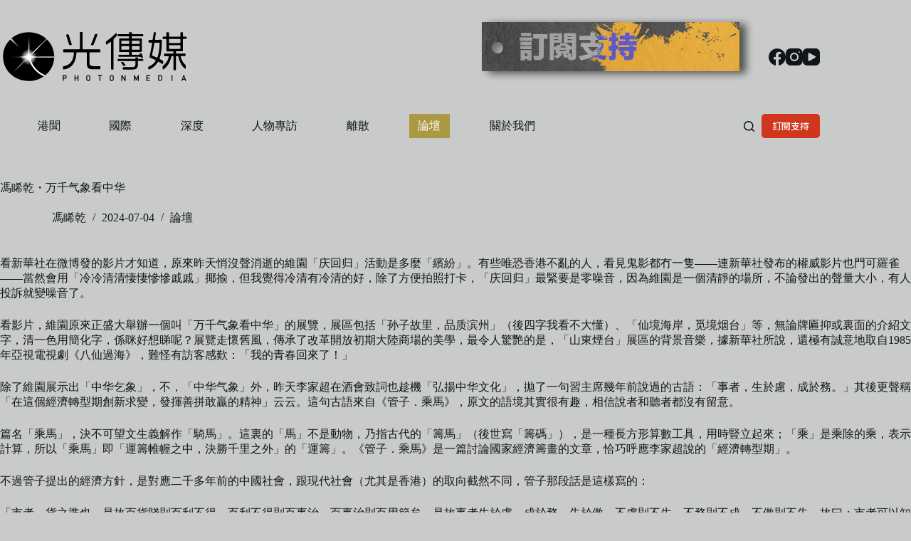

--- FILE ---
content_type: text/html; charset=UTF-8
request_url: https://photonmedia.net/fung0704/
body_size: 22145
content:
<!doctype html>
<html lang="zh-TW" prefix="og: https://ogp.me/ns#">
<head>
	
	<meta charset="UTF-8">
	<meta name="viewport" content="width=device-width, initial-scale=1, maximum-scale=5, viewport-fit=cover">
	<link rel="profile" href="https://gmpg.org/xfn/11">

	
<!-- Search Engine Optimization by Rank Math PRO - https://rankmath.com/ -->
<title>馮睎乾・万千气象看中华 - 馮睎乾 - 光傳媒 Photon Media</title>
<meta name="robots" content="follow, index, max-snippet:-1, max-video-preview:-1, max-image-preview:large"/>
<link rel="canonical" href="https://photonmedia.net/fung0704/" />
<meta property="og:locale" content="zh_TW" />
<meta property="og:type" content="article" />
<meta property="og:title" content="馮睎乾・万千气象看中华 - 馮睎乾 - 光傳媒 Photon Media" />
<meta property="og:description" content="分享 看新華社在微博發的影片才知道，原來昨天悄沒聲消逝的維園「庆回归」活動是多麼「繽紛」。有些唯恐香港不亂的人 [&hellip;]" />
<meta property="og:url" content="https://photonmedia.net/fung0704/" />
<meta property="og:site_name" content="光傳媒 Photon Media" />
<meta property="article:tag" content="七一" />
<meta property="article:tag" content="馮睎乾" />
<meta property="article:section" content="論壇" />
<meta property="og:updated_time" content="2024-07-04T11:03:52+08:00" />
<meta property="og:image" content="https://photonmedia.net/wp-content/uploads/2024/07/fung-0704-web.jpg" />
<meta property="og:image:secure_url" content="https://photonmedia.net/wp-content/uploads/2024/07/fung-0704-web.jpg" />
<meta property="og:image:width" content="1080" />
<meta property="og:image:height" content="566" />
<meta property="og:image:alt" content="馮睎乾・万千气象看中华" />
<meta property="og:image:type" content="image/jpeg" />
<meta property="article:published_time" content="2024-07-04T11:03:48+08:00" />
<meta property="article:modified_time" content="2024-07-04T11:03:52+08:00" />
<meta name="twitter:card" content="summary_large_image" />
<meta name="twitter:title" content="馮睎乾・万千气象看中华 - 馮睎乾 - 光傳媒 Photon Media" />
<meta name="twitter:description" content="分享 看新華社在微博發的影片才知道，原來昨天悄沒聲消逝的維園「庆回归」活動是多麼「繽紛」。有些唯恐香港不亂的人 [&hellip;]" />
<meta name="twitter:image" content="https://photonmedia.net/wp-content/uploads/2024/07/fung-0704-web.jpg" />
<meta name="twitter:label1" content="Written by" />
<meta name="twitter:data1" content="馮睎乾" />
<meta name="twitter:label2" content="Time to read" />
<meta name="twitter:data2" content="Less than a minute" />
<script type="application/ld+json" class="rank-math-schema-pro">{"@context":"https://schema.org","@graph":[{"@type":["NewsMediaOrganization","Organization"],"@id":"https://photonmedia.net/#organization","name":"\u5149\u50b3\u5a92 Photon Media","url":"https://photonmedia.net","logo":{"@type":"ImageObject","@id":"https://photonmedia.net/#logo","url":"https://photonmedia.net/wp-content/uploads/2023/04/photon-media-logo-1-v-112w.jpg","contentUrl":"https://photonmedia.net/wp-content/uploads/2023/04/photon-media-logo-1-v-112w.jpg","caption":"\u5149\u50b3\u5a92 Photon Media","inLanguage":"zh-TW","width":"112","height":"112"}},{"@type":"WebSite","@id":"https://photonmedia.net/#website","url":"https://photonmedia.net","name":"\u5149\u50b3\u5a92 Photon Media","publisher":{"@id":"https://photonmedia.net/#organization"},"inLanguage":"zh-TW"},{"@type":"ImageObject","@id":"https://photonmedia.net/wp-content/uploads/2024/07/fung-0704-web.jpg","url":"https://photonmedia.net/wp-content/uploads/2024/07/fung-0704-web.jpg","width":"1080","height":"566","inLanguage":"zh-TW"},{"@type":"BreadcrumbList","@id":"https://photonmedia.net/fung0704/#breadcrumb","itemListElement":[{"@type":"ListItem","position":"1","item":{"@id":"https://photonmedia.net","name":"Home"}},{"@type":"ListItem","position":"2","item":{"@id":"https://photonmedia.net/category/opinions/","name":"\u8ad6\u58c7"}},{"@type":"ListItem","position":"3","item":{"@id":"https://photonmedia.net/fung0704/","name":"\u99ae\u774e\u4e7e\u30fb\u4e07\u5343\u6c14\u8c61\u770b\u4e2d\u534e"}}]},{"@type":"WebPage","@id":"https://photonmedia.net/fung0704/#webpage","url":"https://photonmedia.net/fung0704/","name":"\u99ae\u774e\u4e7e\u30fb\u4e07\u5343\u6c14\u8c61\u770b\u4e2d\u534e - \u99ae\u774e\u4e7e - \u5149\u50b3\u5a92 Photon Media","datePublished":"2024-07-04T11:03:48+08:00","dateModified":"2024-07-04T11:03:52+08:00","isPartOf":{"@id":"https://photonmedia.net/#website"},"primaryImageOfPage":{"@id":"https://photonmedia.net/wp-content/uploads/2024/07/fung-0704-web.jpg"},"inLanguage":"zh-TW","breadcrumb":{"@id":"https://photonmedia.net/fung0704/#breadcrumb"}},{"@type":"Person","@id":"https://photonmedia.net/author/writer/","name":"\u99ae\u774e\u4e7e","url":"https://photonmedia.net/author/writer/","image":{"@type":"ImageObject","@id":"https://secure.gravatar.com/avatar/634a871fdb75836ef9db5f36717f1f4e29db162e767424822e10e10ec30d1a02?s=96&amp;d=blank&amp;r=g","url":"https://secure.gravatar.com/avatar/634a871fdb75836ef9db5f36717f1f4e29db162e767424822e10e10ec30d1a02?s=96&amp;d=blank&amp;r=g","caption":"\u99ae\u774e\u4e7e","inLanguage":"zh-TW"},"worksFor":{"@id":"https://photonmedia.net/#organization"}},{"@type":"NewsArticle","headline":"\u99ae\u774e\u4e7e\u30fb\u4e07\u5343\u6c14\u8c61\u770b\u4e2d\u534e - \u99ae\u774e\u4e7e - \u5149\u50b3\u5a92 Photon Media","datePublished":"2024-07-04T11:03:48+08:00","dateModified":"2024-07-04T11:03:52+08:00","articleSection":"\u8ad6\u58c7","author":{"@id":"https://photonmedia.net/author/writer/","name":"\u99ae\u774e\u4e7e"},"publisher":{"@id":"https://photonmedia.net/#organization"},"description":"\u770b\u65b0\u83ef\u793e\u5728\u5fae\u535a\u767c\u7684\u5f71\u7247\u624d\u77e5\u9053\uff0c\u539f\u4f86\u6628\u5929\u6084\u6c92\u8072\u6d88\u901d\u7684\u7dad\u5712\u300c\u5e86\u56de\u5f52\u300d\u6d3b\u52d5\u662f\u591a\u9ebc\u300c\u7e7d\u7d1b\u300d\u3002\u6709\u4e9b\u552f\u6050\u9999\u6e2f\u4e0d\u4e82\u7684\u4eba\uff0c\u770b\u898b\u9b3c\u5f71\u90fd\u5187\u4e00\u96bb\u2014\u2014\u9023\u65b0\u83ef\u793e\u767c\u5e03\u7684\u6b0a\u5a01\u5f71\u7247\u4e5f\u9580\u53ef\u7f85\u96c0\u2014\u2014\u7576\u7136\u6703\u7528\u300c\u51b7\u51b7\u6e05\u6e05\u60bd\u60bd\u6158\u6158\u621a\u621a\u300d\u63f6\u63c4\uff0c\u4f46\u6211\u89ba\u5f97\u51b7\u6e05\u6709\u51b7\u6e05\u7684\u597d\uff0c\u9664\u4e86\u65b9\u4fbf\u62cd\u7167\u6253\u5361\uff0c\u300c\u5e86\u56de\u5f52\u300d\u6700\u7dca\u8981\u662f\u96f6\u566a\u97f3\uff0c\u56e0\u70ba\u7dad\u5712\u662f\u4e00\u500b\u6e05\u975c\u7684\u5834\u6240\uff0c\u4e0d\u8ad6\u767c\u51fa\u7684\u8072\u91cf\u5927\u5c0f\uff0c\u6709\u4eba\u6295\u8a34\u5c31\u8b8a\u566a\u97f3\u4e86\u3002","copyrightYear":"2024","copyrightHolder":{"@id":"https://photonmedia.net/#organization"},"name":"\u99ae\u774e\u4e7e\u30fb\u4e07\u5343\u6c14\u8c61\u770b\u4e2d\u534e - \u99ae\u774e\u4e7e - \u5149\u50b3\u5a92 Photon Media","@id":"https://photonmedia.net/fung0704/#richSnippet","isPartOf":{"@id":"https://photonmedia.net/fung0704/#webpage"},"image":{"@id":"https://photonmedia.net/wp-content/uploads/2024/07/fung-0704-web.jpg"},"inLanguage":"zh-TW","mainEntityOfPage":{"@id":"https://photonmedia.net/fung0704/#webpage"}}]}</script>
<!-- /Rank Math WordPress SEO plugin -->

<link rel='dns-prefetch' href='//cdn.jsdelivr.net' />
<link rel='dns-prefetch' href='//stats.wp.com' />
<link rel='dns-prefetch' href='//fonts.googleapis.com' />
<link rel="alternate" type="application/rss+xml" title="訂閱《光傳媒 Photon Media》&raquo; 資訊提供" href="https://photonmedia.net/feed/" />
<link rel="alternate" type="application/rss+xml" title="訂閱《光傳媒 Photon Media》&raquo; 留言的資訊提供" href="https://photonmedia.net/comments/feed/" />
<link rel="alternate" title="oEmbed (JSON)" type="application/json+oembed" href="https://photonmedia.net/wp-json/oembed/1.0/embed?url=https%3A%2F%2Fphotonmedia.net%2Ffung0704%2F" />
<link rel="alternate" title="oEmbed (XML)" type="text/xml+oembed" href="https://photonmedia.net/wp-json/oembed/1.0/embed?url=https%3A%2F%2Fphotonmedia.net%2Ffung0704%2F&#038;format=xml" />
<style id='wp-img-auto-sizes-contain-inline-css'>
img:is([sizes=auto i],[sizes^="auto," i]){contain-intrinsic-size:3000px 1500px}
/*# sourceURL=wp-img-auto-sizes-contain-inline-css */
</style>
<style id='wp-block-library-inline-css'>
:root{--wp-block-synced-color:#7a00df;--wp-block-synced-color--rgb:122,0,223;--wp-bound-block-color:var(--wp-block-synced-color);--wp-editor-canvas-background:#ddd;--wp-admin-theme-color:#007cba;--wp-admin-theme-color--rgb:0,124,186;--wp-admin-theme-color-darker-10:#006ba1;--wp-admin-theme-color-darker-10--rgb:0,107,160.5;--wp-admin-theme-color-darker-20:#005a87;--wp-admin-theme-color-darker-20--rgb:0,90,135;--wp-admin-border-width-focus:2px}@media (min-resolution:192dpi){:root{--wp-admin-border-width-focus:1.5px}}.wp-element-button{cursor:pointer}:root .has-very-light-gray-background-color{background-color:#eee}:root .has-very-dark-gray-background-color{background-color:#313131}:root .has-very-light-gray-color{color:#eee}:root .has-very-dark-gray-color{color:#313131}:root .has-vivid-green-cyan-to-vivid-cyan-blue-gradient-background{background:linear-gradient(135deg,#00d084,#0693e3)}:root .has-purple-crush-gradient-background{background:linear-gradient(135deg,#34e2e4,#4721fb 50%,#ab1dfe)}:root .has-hazy-dawn-gradient-background{background:linear-gradient(135deg,#faaca8,#dad0ec)}:root .has-subdued-olive-gradient-background{background:linear-gradient(135deg,#fafae1,#67a671)}:root .has-atomic-cream-gradient-background{background:linear-gradient(135deg,#fdd79a,#004a59)}:root .has-nightshade-gradient-background{background:linear-gradient(135deg,#330968,#31cdcf)}:root .has-midnight-gradient-background{background:linear-gradient(135deg,#020381,#2874fc)}:root{--wp--preset--font-size--normal:16px;--wp--preset--font-size--huge:42px}.has-regular-font-size{font-size:1em}.has-larger-font-size{font-size:2.625em}.has-normal-font-size{font-size:var(--wp--preset--font-size--normal)}.has-huge-font-size{font-size:var(--wp--preset--font-size--huge)}.has-text-align-center{text-align:center}.has-text-align-left{text-align:left}.has-text-align-right{text-align:right}.has-fit-text{white-space:nowrap!important}#end-resizable-editor-section{display:none}.aligncenter{clear:both}.items-justified-left{justify-content:flex-start}.items-justified-center{justify-content:center}.items-justified-right{justify-content:flex-end}.items-justified-space-between{justify-content:space-between}.screen-reader-text{border:0;clip-path:inset(50%);height:1px;margin:-1px;overflow:hidden;padding:0;position:absolute;width:1px;word-wrap:normal!important}.screen-reader-text:focus{background-color:#ddd;clip-path:none;color:#444;display:block;font-size:1em;height:auto;left:5px;line-height:normal;padding:15px 23px 14px;text-decoration:none;top:5px;width:auto;z-index:100000}html :where(.has-border-color){border-style:solid}html :where([style*=border-top-color]){border-top-style:solid}html :where([style*=border-right-color]){border-right-style:solid}html :where([style*=border-bottom-color]){border-bottom-style:solid}html :where([style*=border-left-color]){border-left-style:solid}html :where([style*=border-width]){border-style:solid}html :where([style*=border-top-width]){border-top-style:solid}html :where([style*=border-right-width]){border-right-style:solid}html :where([style*=border-bottom-width]){border-bottom-style:solid}html :where([style*=border-left-width]){border-left-style:solid}html :where(img[class*=wp-image-]){height:auto;max-width:100%}:where(figure){margin:0 0 1em}html :where(.is-position-sticky){--wp-admin--admin-bar--position-offset:var(--wp-admin--admin-bar--height,0px)}@media screen and (max-width:600px){html :where(.is-position-sticky){--wp-admin--admin-bar--position-offset:0px}}

/*# sourceURL=wp-block-library-inline-css */
</style><style id='global-styles-inline-css'>
:root{--wp--preset--aspect-ratio--square: 1;--wp--preset--aspect-ratio--4-3: 4/3;--wp--preset--aspect-ratio--3-4: 3/4;--wp--preset--aspect-ratio--3-2: 3/2;--wp--preset--aspect-ratio--2-3: 2/3;--wp--preset--aspect-ratio--16-9: 16/9;--wp--preset--aspect-ratio--9-16: 9/16;--wp--preset--color--black: #000000;--wp--preset--color--cyan-bluish-gray: #abb8c3;--wp--preset--color--white: #ffffff;--wp--preset--color--pale-pink: #f78da7;--wp--preset--color--vivid-red: #cf2e2e;--wp--preset--color--luminous-vivid-orange: #ff6900;--wp--preset--color--luminous-vivid-amber: #fcb900;--wp--preset--color--light-green-cyan: #7bdcb5;--wp--preset--color--vivid-green-cyan: #00d084;--wp--preset--color--pale-cyan-blue: #8ed1fc;--wp--preset--color--vivid-cyan-blue: #0693e3;--wp--preset--color--vivid-purple: #9b51e0;--wp--preset--color--palette-color-1: var(--theme-palette-color-1, #a8977b);--wp--preset--color--palette-color-2: var(--theme-palette-color-2, #7f715c);--wp--preset--color--palette-color-3: var(--theme-palette-color-3, #3f4245);--wp--preset--color--palette-color-4: var(--theme-palette-color-4, #111518);--wp--preset--color--palette-color-5: var(--theme-palette-color-5, #eaeaec);--wp--preset--color--palette-color-6: var(--theme-palette-color-6, #C9CACA);--wp--preset--color--palette-color-7: var(--theme-palette-color-7, #C9CACA);--wp--preset--color--palette-color-8: var(--theme-palette-color-8, #ffffff);--wp--preset--gradient--vivid-cyan-blue-to-vivid-purple: linear-gradient(135deg,rgb(6,147,227) 0%,rgb(155,81,224) 100%);--wp--preset--gradient--light-green-cyan-to-vivid-green-cyan: linear-gradient(135deg,rgb(122,220,180) 0%,rgb(0,208,130) 100%);--wp--preset--gradient--luminous-vivid-amber-to-luminous-vivid-orange: linear-gradient(135deg,rgb(252,185,0) 0%,rgb(255,105,0) 100%);--wp--preset--gradient--luminous-vivid-orange-to-vivid-red: linear-gradient(135deg,rgb(255,105,0) 0%,rgb(207,46,46) 100%);--wp--preset--gradient--very-light-gray-to-cyan-bluish-gray: linear-gradient(135deg,rgb(238,238,238) 0%,rgb(169,184,195) 100%);--wp--preset--gradient--cool-to-warm-spectrum: linear-gradient(135deg,rgb(74,234,220) 0%,rgb(151,120,209) 20%,rgb(207,42,186) 40%,rgb(238,44,130) 60%,rgb(251,105,98) 80%,rgb(254,248,76) 100%);--wp--preset--gradient--blush-light-purple: linear-gradient(135deg,rgb(255,206,236) 0%,rgb(152,150,240) 100%);--wp--preset--gradient--blush-bordeaux: linear-gradient(135deg,rgb(254,205,165) 0%,rgb(254,45,45) 50%,rgb(107,0,62) 100%);--wp--preset--gradient--luminous-dusk: linear-gradient(135deg,rgb(255,203,112) 0%,rgb(199,81,192) 50%,rgb(65,88,208) 100%);--wp--preset--gradient--pale-ocean: linear-gradient(135deg,rgb(255,245,203) 0%,rgb(182,227,212) 50%,rgb(51,167,181) 100%);--wp--preset--gradient--electric-grass: linear-gradient(135deg,rgb(202,248,128) 0%,rgb(113,206,126) 100%);--wp--preset--gradient--midnight: linear-gradient(135deg,rgb(2,3,129) 0%,rgb(40,116,252) 100%);--wp--preset--gradient--juicy-peach: linear-gradient(to right, #ffecd2 0%, #fcb69f 100%);--wp--preset--gradient--young-passion: linear-gradient(to right, #ff8177 0%, #ff867a 0%, #ff8c7f 21%, #f99185 52%, #cf556c 78%, #b12a5b 100%);--wp--preset--gradient--true-sunset: linear-gradient(to right, #fa709a 0%, #fee140 100%);--wp--preset--gradient--morpheus-den: linear-gradient(to top, #30cfd0 0%, #330867 100%);--wp--preset--gradient--plum-plate: linear-gradient(135deg, #667eea 0%, #764ba2 100%);--wp--preset--gradient--aqua-splash: linear-gradient(15deg, #13547a 0%, #80d0c7 100%);--wp--preset--gradient--love-kiss: linear-gradient(to top, #ff0844 0%, #ffb199 100%);--wp--preset--gradient--new-retrowave: linear-gradient(to top, #3b41c5 0%, #a981bb 49%, #ffc8a9 100%);--wp--preset--gradient--plum-bath: linear-gradient(to top, #cc208e 0%, #6713d2 100%);--wp--preset--gradient--high-flight: linear-gradient(to right, #0acffe 0%, #495aff 100%);--wp--preset--gradient--teen-party: linear-gradient(-225deg, #FF057C 0%, #8D0B93 50%, #321575 100%);--wp--preset--gradient--fabled-sunset: linear-gradient(-225deg, #231557 0%, #44107A 29%, #FF1361 67%, #FFF800 100%);--wp--preset--gradient--arielle-smile: radial-gradient(circle 248px at center, #16d9e3 0%, #30c7ec 47%, #46aef7 100%);--wp--preset--gradient--itmeo-branding: linear-gradient(180deg, #2af598 0%, #009efd 100%);--wp--preset--gradient--deep-blue: linear-gradient(to right, #6a11cb 0%, #2575fc 100%);--wp--preset--gradient--strong-bliss: linear-gradient(to right, #f78ca0 0%, #f9748f 19%, #fd868c 60%, #fe9a8b 100%);--wp--preset--gradient--sweet-period: linear-gradient(to top, #3f51b1 0%, #5a55ae 13%, #7b5fac 25%, #8f6aae 38%, #a86aa4 50%, #cc6b8e 62%, #f18271 75%, #f3a469 87%, #f7c978 100%);--wp--preset--gradient--purple-division: linear-gradient(to top, #7028e4 0%, #e5b2ca 100%);--wp--preset--gradient--cold-evening: linear-gradient(to top, #0c3483 0%, #a2b6df 100%, #6b8cce 100%, #a2b6df 100%);--wp--preset--gradient--mountain-rock: linear-gradient(to right, #868f96 0%, #596164 100%);--wp--preset--gradient--desert-hump: linear-gradient(to top, #c79081 0%, #dfa579 100%);--wp--preset--gradient--ethernal-constance: linear-gradient(to top, #09203f 0%, #537895 100%);--wp--preset--gradient--happy-memories: linear-gradient(-60deg, #ff5858 0%, #f09819 100%);--wp--preset--gradient--grown-early: linear-gradient(to top, #0ba360 0%, #3cba92 100%);--wp--preset--gradient--morning-salad: linear-gradient(-225deg, #B7F8DB 0%, #50A7C2 100%);--wp--preset--gradient--night-call: linear-gradient(-225deg, #AC32E4 0%, #7918F2 48%, #4801FF 100%);--wp--preset--gradient--mind-crawl: linear-gradient(-225deg, #473B7B 0%, #3584A7 51%, #30D2BE 100%);--wp--preset--gradient--angel-care: linear-gradient(-225deg, #FFE29F 0%, #FFA99F 48%, #FF719A 100%);--wp--preset--gradient--juicy-cake: linear-gradient(to top, #e14fad 0%, #f9d423 100%);--wp--preset--gradient--rich-metal: linear-gradient(to right, #d7d2cc 0%, #304352 100%);--wp--preset--gradient--mole-hall: linear-gradient(-20deg, #616161 0%, #9bc5c3 100%);--wp--preset--gradient--cloudy-knoxville: linear-gradient(120deg, #fdfbfb 0%, #ebedee 100%);--wp--preset--gradient--soft-grass: linear-gradient(to top, #c1dfc4 0%, #deecdd 100%);--wp--preset--gradient--saint-petersburg: linear-gradient(135deg, #f5f7fa 0%, #c3cfe2 100%);--wp--preset--gradient--everlasting-sky: linear-gradient(135deg, #fdfcfb 0%, #e2d1c3 100%);--wp--preset--gradient--kind-steel: linear-gradient(-20deg, #e9defa 0%, #fbfcdb 100%);--wp--preset--gradient--over-sun: linear-gradient(60deg, #abecd6 0%, #fbed96 100%);--wp--preset--gradient--premium-white: linear-gradient(to top, #d5d4d0 0%, #d5d4d0 1%, #eeeeec 31%, #efeeec 75%, #e9e9e7 100%);--wp--preset--gradient--clean-mirror: linear-gradient(45deg, #93a5cf 0%, #e4efe9 100%);--wp--preset--gradient--wild-apple: linear-gradient(to top, #d299c2 0%, #fef9d7 100%);--wp--preset--gradient--snow-again: linear-gradient(to top, #e6e9f0 0%, #eef1f5 100%);--wp--preset--gradient--confident-cloud: linear-gradient(to top, #dad4ec 0%, #dad4ec 1%, #f3e7e9 100%);--wp--preset--gradient--glass-water: linear-gradient(to top, #dfe9f3 0%, white 100%);--wp--preset--gradient--perfect-white: linear-gradient(-225deg, #E3FDF5 0%, #FFE6FA 100%);--wp--preset--font-size--small: 13px;--wp--preset--font-size--medium: 20px;--wp--preset--font-size--large: clamp(22px, 1.375rem + ((1vw - 3.2px) * 0.625), 30px);--wp--preset--font-size--x-large: clamp(30px, 1.875rem + ((1vw - 3.2px) * 1.563), 50px);--wp--preset--font-size--xx-large: clamp(45px, 2.813rem + ((1vw - 3.2px) * 2.734), 80px);--wp--preset--spacing--20: 0.44rem;--wp--preset--spacing--30: 0.67rem;--wp--preset--spacing--40: 1rem;--wp--preset--spacing--50: 1.5rem;--wp--preset--spacing--60: 2.25rem;--wp--preset--spacing--70: 3.38rem;--wp--preset--spacing--80: 5.06rem;--wp--preset--shadow--natural: 6px 6px 9px rgba(0, 0, 0, 0.2);--wp--preset--shadow--deep: 12px 12px 50px rgba(0, 0, 0, 0.4);--wp--preset--shadow--sharp: 6px 6px 0px rgba(0, 0, 0, 0.2);--wp--preset--shadow--outlined: 6px 6px 0px -3px rgb(255, 255, 255), 6px 6px rgb(0, 0, 0);--wp--preset--shadow--crisp: 6px 6px 0px rgb(0, 0, 0);}:root { --wp--style--global--content-size: var(--theme-block-max-width);--wp--style--global--wide-size: var(--theme-block-wide-max-width); }:where(body) { margin: 0; }.wp-site-blocks > .alignleft { float: left; margin-right: 2em; }.wp-site-blocks > .alignright { float: right; margin-left: 2em; }.wp-site-blocks > .aligncenter { justify-content: center; margin-left: auto; margin-right: auto; }:where(.wp-site-blocks) > * { margin-block-start: var(--theme-content-spacing); margin-block-end: 0; }:where(.wp-site-blocks) > :first-child { margin-block-start: 0; }:where(.wp-site-blocks) > :last-child { margin-block-end: 0; }:root { --wp--style--block-gap: var(--theme-content-spacing); }:root :where(.is-layout-flow) > :first-child{margin-block-start: 0;}:root :where(.is-layout-flow) > :last-child{margin-block-end: 0;}:root :where(.is-layout-flow) > *{margin-block-start: var(--theme-content-spacing);margin-block-end: 0;}:root :where(.is-layout-constrained) > :first-child{margin-block-start: 0;}:root :where(.is-layout-constrained) > :last-child{margin-block-end: 0;}:root :where(.is-layout-constrained) > *{margin-block-start: var(--theme-content-spacing);margin-block-end: 0;}:root :where(.is-layout-flex){gap: var(--theme-content-spacing);}:root :where(.is-layout-grid){gap: var(--theme-content-spacing);}.is-layout-flow > .alignleft{float: left;margin-inline-start: 0;margin-inline-end: 2em;}.is-layout-flow > .alignright{float: right;margin-inline-start: 2em;margin-inline-end: 0;}.is-layout-flow > .aligncenter{margin-left: auto !important;margin-right: auto !important;}.is-layout-constrained > .alignleft{float: left;margin-inline-start: 0;margin-inline-end: 2em;}.is-layout-constrained > .alignright{float: right;margin-inline-start: 2em;margin-inline-end: 0;}.is-layout-constrained > .aligncenter{margin-left: auto !important;margin-right: auto !important;}.is-layout-constrained > :where(:not(.alignleft):not(.alignright):not(.alignfull)){max-width: var(--wp--style--global--content-size);margin-left: auto !important;margin-right: auto !important;}.is-layout-constrained > .alignwide{max-width: var(--wp--style--global--wide-size);}body .is-layout-flex{display: flex;}.is-layout-flex{flex-wrap: wrap;align-items: center;}.is-layout-flex > :is(*, div){margin: 0;}body .is-layout-grid{display: grid;}.is-layout-grid > :is(*, div){margin: 0;}body{padding-top: 0px;padding-right: 0px;padding-bottom: 0px;padding-left: 0px;}:root :where(.wp-element-button, .wp-block-button__link){font-style: inherit;font-weight: inherit;letter-spacing: inherit;text-transform: inherit;}.has-black-color{color: var(--wp--preset--color--black) !important;}.has-cyan-bluish-gray-color{color: var(--wp--preset--color--cyan-bluish-gray) !important;}.has-white-color{color: var(--wp--preset--color--white) !important;}.has-pale-pink-color{color: var(--wp--preset--color--pale-pink) !important;}.has-vivid-red-color{color: var(--wp--preset--color--vivid-red) !important;}.has-luminous-vivid-orange-color{color: var(--wp--preset--color--luminous-vivid-orange) !important;}.has-luminous-vivid-amber-color{color: var(--wp--preset--color--luminous-vivid-amber) !important;}.has-light-green-cyan-color{color: var(--wp--preset--color--light-green-cyan) !important;}.has-vivid-green-cyan-color{color: var(--wp--preset--color--vivid-green-cyan) !important;}.has-pale-cyan-blue-color{color: var(--wp--preset--color--pale-cyan-blue) !important;}.has-vivid-cyan-blue-color{color: var(--wp--preset--color--vivid-cyan-blue) !important;}.has-vivid-purple-color{color: var(--wp--preset--color--vivid-purple) !important;}.has-palette-color-1-color{color: var(--wp--preset--color--palette-color-1) !important;}.has-palette-color-2-color{color: var(--wp--preset--color--palette-color-2) !important;}.has-palette-color-3-color{color: var(--wp--preset--color--palette-color-3) !important;}.has-palette-color-4-color{color: var(--wp--preset--color--palette-color-4) !important;}.has-palette-color-5-color{color: var(--wp--preset--color--palette-color-5) !important;}.has-palette-color-6-color{color: var(--wp--preset--color--palette-color-6) !important;}.has-palette-color-7-color{color: var(--wp--preset--color--palette-color-7) !important;}.has-palette-color-8-color{color: var(--wp--preset--color--palette-color-8) !important;}.has-black-background-color{background-color: var(--wp--preset--color--black) !important;}.has-cyan-bluish-gray-background-color{background-color: var(--wp--preset--color--cyan-bluish-gray) !important;}.has-white-background-color{background-color: var(--wp--preset--color--white) !important;}.has-pale-pink-background-color{background-color: var(--wp--preset--color--pale-pink) !important;}.has-vivid-red-background-color{background-color: var(--wp--preset--color--vivid-red) !important;}.has-luminous-vivid-orange-background-color{background-color: var(--wp--preset--color--luminous-vivid-orange) !important;}.has-luminous-vivid-amber-background-color{background-color: var(--wp--preset--color--luminous-vivid-amber) !important;}.has-light-green-cyan-background-color{background-color: var(--wp--preset--color--light-green-cyan) !important;}.has-vivid-green-cyan-background-color{background-color: var(--wp--preset--color--vivid-green-cyan) !important;}.has-pale-cyan-blue-background-color{background-color: var(--wp--preset--color--pale-cyan-blue) !important;}.has-vivid-cyan-blue-background-color{background-color: var(--wp--preset--color--vivid-cyan-blue) !important;}.has-vivid-purple-background-color{background-color: var(--wp--preset--color--vivid-purple) !important;}.has-palette-color-1-background-color{background-color: var(--wp--preset--color--palette-color-1) !important;}.has-palette-color-2-background-color{background-color: var(--wp--preset--color--palette-color-2) !important;}.has-palette-color-3-background-color{background-color: var(--wp--preset--color--palette-color-3) !important;}.has-palette-color-4-background-color{background-color: var(--wp--preset--color--palette-color-4) !important;}.has-palette-color-5-background-color{background-color: var(--wp--preset--color--palette-color-5) !important;}.has-palette-color-6-background-color{background-color: var(--wp--preset--color--palette-color-6) !important;}.has-palette-color-7-background-color{background-color: var(--wp--preset--color--palette-color-7) !important;}.has-palette-color-8-background-color{background-color: var(--wp--preset--color--palette-color-8) !important;}.has-black-border-color{border-color: var(--wp--preset--color--black) !important;}.has-cyan-bluish-gray-border-color{border-color: var(--wp--preset--color--cyan-bluish-gray) !important;}.has-white-border-color{border-color: var(--wp--preset--color--white) !important;}.has-pale-pink-border-color{border-color: var(--wp--preset--color--pale-pink) !important;}.has-vivid-red-border-color{border-color: var(--wp--preset--color--vivid-red) !important;}.has-luminous-vivid-orange-border-color{border-color: var(--wp--preset--color--luminous-vivid-orange) !important;}.has-luminous-vivid-amber-border-color{border-color: var(--wp--preset--color--luminous-vivid-amber) !important;}.has-light-green-cyan-border-color{border-color: var(--wp--preset--color--light-green-cyan) !important;}.has-vivid-green-cyan-border-color{border-color: var(--wp--preset--color--vivid-green-cyan) !important;}.has-pale-cyan-blue-border-color{border-color: var(--wp--preset--color--pale-cyan-blue) !important;}.has-vivid-cyan-blue-border-color{border-color: var(--wp--preset--color--vivid-cyan-blue) !important;}.has-vivid-purple-border-color{border-color: var(--wp--preset--color--vivid-purple) !important;}.has-palette-color-1-border-color{border-color: var(--wp--preset--color--palette-color-1) !important;}.has-palette-color-2-border-color{border-color: var(--wp--preset--color--palette-color-2) !important;}.has-palette-color-3-border-color{border-color: var(--wp--preset--color--palette-color-3) !important;}.has-palette-color-4-border-color{border-color: var(--wp--preset--color--palette-color-4) !important;}.has-palette-color-5-border-color{border-color: var(--wp--preset--color--palette-color-5) !important;}.has-palette-color-6-border-color{border-color: var(--wp--preset--color--palette-color-6) !important;}.has-palette-color-7-border-color{border-color: var(--wp--preset--color--palette-color-7) !important;}.has-palette-color-8-border-color{border-color: var(--wp--preset--color--palette-color-8) !important;}.has-vivid-cyan-blue-to-vivid-purple-gradient-background{background: var(--wp--preset--gradient--vivid-cyan-blue-to-vivid-purple) !important;}.has-light-green-cyan-to-vivid-green-cyan-gradient-background{background: var(--wp--preset--gradient--light-green-cyan-to-vivid-green-cyan) !important;}.has-luminous-vivid-amber-to-luminous-vivid-orange-gradient-background{background: var(--wp--preset--gradient--luminous-vivid-amber-to-luminous-vivid-orange) !important;}.has-luminous-vivid-orange-to-vivid-red-gradient-background{background: var(--wp--preset--gradient--luminous-vivid-orange-to-vivid-red) !important;}.has-very-light-gray-to-cyan-bluish-gray-gradient-background{background: var(--wp--preset--gradient--very-light-gray-to-cyan-bluish-gray) !important;}.has-cool-to-warm-spectrum-gradient-background{background: var(--wp--preset--gradient--cool-to-warm-spectrum) !important;}.has-blush-light-purple-gradient-background{background: var(--wp--preset--gradient--blush-light-purple) !important;}.has-blush-bordeaux-gradient-background{background: var(--wp--preset--gradient--blush-bordeaux) !important;}.has-luminous-dusk-gradient-background{background: var(--wp--preset--gradient--luminous-dusk) !important;}.has-pale-ocean-gradient-background{background: var(--wp--preset--gradient--pale-ocean) !important;}.has-electric-grass-gradient-background{background: var(--wp--preset--gradient--electric-grass) !important;}.has-midnight-gradient-background{background: var(--wp--preset--gradient--midnight) !important;}.has-juicy-peach-gradient-background{background: var(--wp--preset--gradient--juicy-peach) !important;}.has-young-passion-gradient-background{background: var(--wp--preset--gradient--young-passion) !important;}.has-true-sunset-gradient-background{background: var(--wp--preset--gradient--true-sunset) !important;}.has-morpheus-den-gradient-background{background: var(--wp--preset--gradient--morpheus-den) !important;}.has-plum-plate-gradient-background{background: var(--wp--preset--gradient--plum-plate) !important;}.has-aqua-splash-gradient-background{background: var(--wp--preset--gradient--aqua-splash) !important;}.has-love-kiss-gradient-background{background: var(--wp--preset--gradient--love-kiss) !important;}.has-new-retrowave-gradient-background{background: var(--wp--preset--gradient--new-retrowave) !important;}.has-plum-bath-gradient-background{background: var(--wp--preset--gradient--plum-bath) !important;}.has-high-flight-gradient-background{background: var(--wp--preset--gradient--high-flight) !important;}.has-teen-party-gradient-background{background: var(--wp--preset--gradient--teen-party) !important;}.has-fabled-sunset-gradient-background{background: var(--wp--preset--gradient--fabled-sunset) !important;}.has-arielle-smile-gradient-background{background: var(--wp--preset--gradient--arielle-smile) !important;}.has-itmeo-branding-gradient-background{background: var(--wp--preset--gradient--itmeo-branding) !important;}.has-deep-blue-gradient-background{background: var(--wp--preset--gradient--deep-blue) !important;}.has-strong-bliss-gradient-background{background: var(--wp--preset--gradient--strong-bliss) !important;}.has-sweet-period-gradient-background{background: var(--wp--preset--gradient--sweet-period) !important;}.has-purple-division-gradient-background{background: var(--wp--preset--gradient--purple-division) !important;}.has-cold-evening-gradient-background{background: var(--wp--preset--gradient--cold-evening) !important;}.has-mountain-rock-gradient-background{background: var(--wp--preset--gradient--mountain-rock) !important;}.has-desert-hump-gradient-background{background: var(--wp--preset--gradient--desert-hump) !important;}.has-ethernal-constance-gradient-background{background: var(--wp--preset--gradient--ethernal-constance) !important;}.has-happy-memories-gradient-background{background: var(--wp--preset--gradient--happy-memories) !important;}.has-grown-early-gradient-background{background: var(--wp--preset--gradient--grown-early) !important;}.has-morning-salad-gradient-background{background: var(--wp--preset--gradient--morning-salad) !important;}.has-night-call-gradient-background{background: var(--wp--preset--gradient--night-call) !important;}.has-mind-crawl-gradient-background{background: var(--wp--preset--gradient--mind-crawl) !important;}.has-angel-care-gradient-background{background: var(--wp--preset--gradient--angel-care) !important;}.has-juicy-cake-gradient-background{background: var(--wp--preset--gradient--juicy-cake) !important;}.has-rich-metal-gradient-background{background: var(--wp--preset--gradient--rich-metal) !important;}.has-mole-hall-gradient-background{background: var(--wp--preset--gradient--mole-hall) !important;}.has-cloudy-knoxville-gradient-background{background: var(--wp--preset--gradient--cloudy-knoxville) !important;}.has-soft-grass-gradient-background{background: var(--wp--preset--gradient--soft-grass) !important;}.has-saint-petersburg-gradient-background{background: var(--wp--preset--gradient--saint-petersburg) !important;}.has-everlasting-sky-gradient-background{background: var(--wp--preset--gradient--everlasting-sky) !important;}.has-kind-steel-gradient-background{background: var(--wp--preset--gradient--kind-steel) !important;}.has-over-sun-gradient-background{background: var(--wp--preset--gradient--over-sun) !important;}.has-premium-white-gradient-background{background: var(--wp--preset--gradient--premium-white) !important;}.has-clean-mirror-gradient-background{background: var(--wp--preset--gradient--clean-mirror) !important;}.has-wild-apple-gradient-background{background: var(--wp--preset--gradient--wild-apple) !important;}.has-snow-again-gradient-background{background: var(--wp--preset--gradient--snow-again) !important;}.has-confident-cloud-gradient-background{background: var(--wp--preset--gradient--confident-cloud) !important;}.has-glass-water-gradient-background{background: var(--wp--preset--gradient--glass-water) !important;}.has-perfect-white-gradient-background{background: var(--wp--preset--gradient--perfect-white) !important;}.has-small-font-size{font-size: var(--wp--preset--font-size--small) !important;}.has-medium-font-size{font-size: var(--wp--preset--font-size--medium) !important;}.has-large-font-size{font-size: var(--wp--preset--font-size--large) !important;}.has-x-large-font-size{font-size: var(--wp--preset--font-size--x-large) !important;}.has-xx-large-font-size{font-size: var(--wp--preset--font-size--xx-large) !important;}
/*# sourceURL=global-styles-inline-css */
</style>

<link rel='stylesheet' id='parent-style-css' href='https://photonmedia.net/wp-content/themes/blocksy/style.css?ver=6.9' media='all' />
<link rel='stylesheet' id='dejavu-style-css' href='https://photonmedia.net/wp-content/themes/blocksy-child/style.css' media='all' />
<link rel='stylesheet' id='dejavu-slick-styles-css' href='//cdn.jsdelivr.net/npm/slick-carousel@1.8.1/slick/slick.css?ver=1.8.1' media='all' />
<link rel='stylesheet' id='blocksy-fonts-font-source-google-css' href='https://fonts.googleapis.com/css2?family=Noto%20Sans%20TC:wght@400;500;600;700;800&#038;display=swap' media='all' />
<link rel='stylesheet' id='ct-main-styles-css' href='https://photonmedia.net/wp-content/themes/blocksy/static/bundle/main.min.css?ver=2.1.0' media='all' />
<link rel='stylesheet' id='ct-page-title-styles-css' href='https://photonmedia.net/wp-content/themes/blocksy/static/bundle/page-title.min.css?ver=2.1.0' media='all' />
<link rel='stylesheet' id='wp-block-paragraph-css' href='https://photonmedia.net/wp-includes/blocks/paragraph/style.min.css?ver=6.9' media='all' />
<script src="https://photonmedia.net/wp-includes/js/jquery/jquery.min.js?ver=3.7.1" id="jquery-core-js"></script>
<script src="https://photonmedia.net/wp-includes/js/jquery/jquery-migrate.min.js?ver=3.4.1" id="jquery-migrate-js"></script>
<link rel="https://api.w.org/" href="https://photonmedia.net/wp-json/" /><link rel="alternate" title="JSON" type="application/json" href="https://photonmedia.net/wp-json/wp/v2/posts/11703" /><link rel="EditURI" type="application/rsd+xml" title="RSD" href="https://photonmedia.net/xmlrpc.php?rsd" />
<meta name="generator" content="WordPress 6.9" />
<link rel='shortlink' href='https://photonmedia.net/?p=11703' />
<meta property="fb:app_id" content="1058541678438215"/>
    <script type="text/javascript">
        var ajaxurl = 'https://photonmedia.net/wp-admin/admin-ajax.php';
    </script>

    <style type="text/css">
        .ajax-calendar{
            position:relative;
        }

        .ajax_ac_widget th {
        background: none repeat scroll 0 0 #2cb2bc;
        color: #FFFFFF;
        font-weight: normal;
        padding: 5px 1px;
        text-align: center;
         font-size: 16px;
        }
        .ajax_ac_widget {
            padding: 5px;
        }

        .ajax_ac_widget td {
            border: 1px solid #CCCCCC;
            text-align: center;
        }

        #my-calendar a {
            background: none repeat scroll 0 0 #008000;
            color: #FFFFFF;
            display: block;
            padding: 6px 0;
            width: 100% !important;
        }
        #my-calendar{
            width:100%;
        }


        #my_calender span {
            display: block;
            padding: 6px 0;
            width: 100% !important;
        }

        #today a,#today span {
               background: none repeat scroll 0 0 #2cb2bc !important;
            color: #FFFFFF;
        }
        .ajax_ac_widget .my_year {
            float: right;
        }
        .select_ca .my_month {
            float: left;
        }
        /*calendar fix*/
	.cal-dejavu {
	     position: absolute;
  top: 101%;
  right: 00px;
  background: rgb(51, 51, 51);
  padding: 10px;
  z-index: 9999;
  max-width: 90vw;
  border-radius: 6px;
  box-shadow: 0 0 8px rgba(0,0,0,0.2);
    display: none;
    
    }
    .wp-container-core-group-is-layout-6c531013 {
    position:relative;}
    
    

    
    
    </style>
    
    <Script>
    jQuery(function($) {
    const $button = $('.cal-button');
    const $target = $('.cal-dejavu');

    // Optional: Apply dynamic position via data- attributes
    const top = $target.data('top');
    const right = $target.data('right');
    if (top) $target.css('top', top);
    if (right) $target.css('right', right);

    // Toggle calendar on button click (works on mobile too)
    $button.on('click touchstart', function(e) {
        e.preventDefault();
        e.stopPropagation();
        $target.slideToggle();
    });

    // Close calendar when clicking outside
    $(document).on('click touchstart', function(e) {
        if (!$(e.target).closest('.cal-dejavu, .cal-button').length) {
            $target.slideUp();
        }
    });

    // Prevent closing when clicking inside the calendar
    $target.on('click touchstart', function(e) {
        e.stopPropagation();
    });
});

</script>
    	<style>img#wpstats{display:none}</style>
		<noscript><link rel='stylesheet' href='https://photonmedia.net/wp-content/themes/blocksy/static/bundle/no-scripts.min.css' type='text/css'></noscript>
<style id="ct-main-styles-inline-css">[data-header*="type-1"] .ct-header [data-row*="bottom"] {--height:80px;background-color:var(--paletteColor8);background-image:none;--theme-border-top:none;--theme-border-bottom:none;--theme-box-shadow:none;} [data-header*="type-1"] .ct-header [data-row*="bottom"] > div {--theme-border-top:none;--theme-border-bottom:none;} [data-header*="type-1"] .ct-header [data-id="button"] .ct-button-ghost {--theme-button-text-initial-color:var(--theme-button-background-initial-color);--theme-button-text-hover-color:#ffffff;} [data-header*="type-1"] .ct-header [data-id="button"] {--theme-button-background-initial-color:#D0351E;--theme-button-background-hover-color:var(--paletteColor4);--theme-button-border-radius:5px;--margin:px 20px !important;} [data-header*="type-1"] .ct-header [data-id="logo"] .site-logo-container {--logo-max-height:80px;} [data-header*="type-1"] .ct-header [data-id="logo"] .site-title {--theme-font-weight:700;--theme-font-size:25px;--theme-line-height:1.5;--theme-link-initial-color:var(--paletteColor4);} [data-header*="type-1"] .ct-header [data-id="logo"] {--margin:40px 0px !important;} [data-header*="type-1"] .ct-header [data-id="menu"] > ul > li > a {--theme-font-weight:400;--theme-text-transform:uppercase;--theme-font-size:18px;--theme-line-height:1.3;--theme-link-initial-color:var(--paletteColor4);--theme-link-hover-color:#ffffff;--theme-link-active-color:#ffffff;} [data-header*="type-1"] .ct-header [data-id="menu"] {--menu-indicator-active-color:#AA9842;} [data-header*="type-1"] .ct-header [data-id="menu"] .sub-menu .ct-menu-link {--theme-link-initial-color:#ffffff;--theme-font-weight:500;--theme-font-size:12px;} [data-header*="type-1"] .ct-header [data-id="menu"] .sub-menu {--dropdown-divider:1px dashed rgba(255, 255, 255, 0.1);--theme-box-shadow:0px 10px 20px rgba(41, 51, 61, 0.1);--theme-border-radius:0px 0px 2px 2px;} [data-header*="type-1"] .ct-header [data-row*="middle"] {--height:32px;background-color:var(--paletteColor7);background-image:none;--theme-border-top:none;--theme-border-bottom:none;--theme-box-shadow:none;} [data-header*="type-1"] .ct-header [data-row*="middle"] > div {--theme-border-top:none;--theme-border-bottom:none;} [data-header*="type-1"] [data-id="mobile-menu"] {--items-vertical-spacing:5px;--theme-font-weight:400;--theme-font-size:20px;--theme-link-initial-color:var(--paletteColor4);--mobile-menu-divider:none;} [data-header*="type-1"] #offcanvas {background-color:rgba(18, 21, 25, 0.98);--panel-content-height:100%;--has-indentation:1;} [data-header*="type-1"] #offcanvas .ct-toggle-close {--theme-icon-size:32px;} [data-header*="type-1"] #search-modal .ct-search-results {--theme-font-weight:500;--theme-font-size:14px;--theme-line-height:1.4;} [data-header*="type-1"] #search-modal .ct-search-form {--theme-link-initial-color:#ffffff;--theme-form-text-initial-color:#ffffff;--theme-form-text-focus-color:#ffffff;--theme-form-field-border-initial-color:rgba(255, 255, 255, 0.2);--theme-button-text-initial-color:rgba(255, 255, 255, 0.7);--theme-button-text-hover-color:#ffffff;--theme-button-background-initial-color:var(--theme-palette-color-1);--theme-button-background-hover-color:var(--theme-palette-color-1);} [data-header*="type-1"] #search-modal {background-color:rgba(18, 21, 25, 0.98);} [data-header*="type-1"] [data-id="socials"].ct-header-socials {--theme-icon-size:24px;--items-spacing:20px;} [data-header*="type-1"] [data-id="socials"].ct-header-socials [data-color="custom"] {--background-color:rgba(218, 222, 228, 0.3);--background-hover-color:var(--theme-palette-color-1);} [data-header*="type-1"] .ct-header [data-id="text"] {--max-width:100%;--theme-font-size:15px;--theme-line-height:1.3;} [data-header*="type-1"] .ct-header [data-row*="top"] {--height:50px;background-color:var(--paletteColor7);background-image:none;--theme-border-top:none;--theme-border-bottom:none;--theme-box-shadow:none;} [data-header*="type-1"] .ct-header [data-row*="top"] > div {--theme-border-top:none;--theme-border-bottom:none;} [data-header*="type-1"] [data-id="trigger"] {--theme-icon-size:18px;} [data-header*="type-1"] .ct-header [data-id="QJfKIy"] {--max-width:100%;--theme-font-size:15px;--theme-line-height:1.3;} [data-header*="type-1"] {--header-height:82px;} [data-header*="type-1"] .ct-header {background-image:none;} [data-footer*="type-1"] [data-id="copyright"] {--theme-font-weight:400;--theme-font-size:15px;--theme-line-height:1.3;} [data-footer*="type-1"] [data-column="copyright"] {--horizontal-alignment:right;} [data-footer*="type-1"] .ct-footer [data-column="menu"] {--horizontal-alignment:flex-start;} [data-footer*="type-1"] .ct-footer [data-id="menu"] ul {--theme-font-weight:400;--theme-text-transform:uppercase;--theme-font-size:15px;--theme-line-height:1.3;} [data-footer*="type-1"] .ct-footer [data-id="menu"] > ul > li > a {--theme-link-initial-color:var(--theme-text-color);} [data-footer*="type-1"] .ct-footer [data-row*="top"] > div {--container-spacing:30px;--theme-border:none;--theme-border-top:none;--theme-border-bottom:none;--grid-template-columns:repeat(2, 1fr);} [data-footer*="type-1"] .ct-footer [data-row*="top"] .widget-title {--theme-font-size:16px;} [data-footer*="type-1"] .ct-footer [data-row*="top"] {--theme-border-top:none;--theme-border-bottom:none;background-color:transparent;} [data-footer*="type-1"] .ct-footer {background-color:var(--theme-palette-color-6);}:root {--theme-font-family:'Noto Sans TC', Sans-Serif;--theme-font-weight:400;--theme-text-transform:none;--theme-text-decoration:none;--theme-font-size:18px;--theme-line-height:1.8;--theme-letter-spacing:0em;--theme-button-font-weight:500;--theme-button-font-size:15px;--has-classic-forms:var(--true);--has-modern-forms:var(--false);--theme-form-field-border-initial-color:var(--theme-border-color);--theme-form-field-border-focus-color:var(--theme-palette-color-1);--theme-form-selection-field-initial-color:var(--theme-border-color);--theme-form-selection-field-active-color:var(--theme-palette-color-1);--theme-palette-color-1:#a8977b;--theme-palette-color-2:#7f715c;--theme-palette-color-3:#3f4245;--theme-palette-color-4:#111518;--theme-palette-color-5:#eaeaec;--theme-palette-color-6:#C9CACA;--theme-palette-color-7:#C9CACA;--theme-palette-color-8:#ffffff;--theme-text-color:var(--theme-palette-color-4);--theme-link-initial-color:var(--theme-palette-color-4);--theme-link-hover-color:var(--theme-palette-color-3);--theme-selection-text-color:#ffffff;--theme-selection-background-color:var(--theme-palette-color-1);--theme-border-color:var(--theme-palette-color-5);--theme-headings-color:var(--theme-palette-color-4);--theme-content-spacing:1.5em;--theme-button-min-height:40px;--theme-button-shadow:none;--theme-button-transform:none;--theme-button-text-initial-color:#ffffff;--theme-button-text-hover-color:#ffffff;--theme-button-background-initial-color:var(--theme-palette-color-1);--theme-button-background-hover-color:var(--theme-palette-color-2);--theme-button-border:none;--theme-button-padding:5px 20px;--theme-normal-container-max-width:1200px;--theme-content-vertical-spacing:60px;--theme-container-edge-spacing:90vw;--theme-narrow-container-max-width:750px;--theme-wide-offset:130px;}h1 {--theme-font-weight:800;--theme-font-size:40px;--theme-line-height:1.5;}h2 {--theme-font-weight:700;--theme-font-size:32px;--theme-line-height:1.5;}h3 {--theme-font-weight:700;--theme-font-size:22px;--theme-line-height:1.5;}h4 {--theme-font-weight:700;--theme-font-size:20px;--theme-line-height:1.5;}h5 {--theme-font-weight:700;--theme-font-size:18px;--theme-line-height:1.5;}h6 {--theme-font-weight:700;--theme-font-size:16px;--theme-line-height:1.5;}.wp-block-pullquote {--theme-font-family:Georgia;--theme-font-weight:600;--theme-font-size:25px;}pre, code, samp, kbd {--theme-font-family:monospace;--theme-font-weight:400;--theme-font-size:16px;}figcaption {--theme-font-size:14px;}.ct-sidebar .widget-title {--theme-font-size:20px;}.ct-breadcrumbs {--theme-font-weight:600;--theme-text-transform:uppercase;--theme-font-size:12px;}body {background-color:var(--theme-palette-color-7);background-image:none;} [data-prefix="single_blog_post"] .entry-header .page-title {--theme-font-size:30px;} [data-prefix="single_blog_post"] .entry-header .entry-meta {--theme-font-weight:600;--theme-text-transform:uppercase;--theme-font-size:12px;--theme-line-height:1.3;} [data-prefix="categories"] .entry-header .page-title {--theme-font-size:30px;} [data-prefix="categories"] .entry-header .entry-meta {--theme-font-weight:600;--theme-text-transform:uppercase;--theme-font-size:12px;--theme-line-height:1.3;} [data-prefix="search"] .entry-header .page-title {--theme-font-size:30px;} [data-prefix="search"] .entry-header .entry-meta {--theme-font-weight:600;--theme-text-transform:uppercase;--theme-font-size:12px;--theme-line-height:1.3;} [data-prefix="author"] .entry-header .page-title {--theme-font-size:30px;} [data-prefix="author"] .entry-header .entry-meta {--theme-font-weight:600;--theme-text-transform:uppercase;--theme-font-size:12px;--theme-line-height:1.3;} [data-prefix="author"] .hero-section[data-type="type-2"] {background-color:var(--theme-palette-color-6);background-image:none;--container-padding:50px 0px;} [data-prefix="blog"] .entries {--grid-template-columns:repeat(3, minmax(0, 1fr));} [data-prefix="blog"] .entry-card .entry-title {--theme-font-size:20px;--theme-line-height:1.3;} [data-prefix="blog"] .entry-card .entry-meta {--theme-font-weight:600;--theme-text-transform:uppercase;--theme-font-size:12px;} [data-prefix="blog"] .entry-card {background-color:var(--theme-palette-color-8);--theme-box-shadow:0px 12px 18px -6px rgba(34, 56, 101, 0.04);} [data-prefix="categories"] .entries {--grid-template-columns:repeat(3, minmax(0, 1fr));} [data-prefix="categories"] .entry-card .entry-title {--theme-font-size:20px;--theme-line-height:1.3;} [data-prefix="categories"] .entry-card .entry-meta {--theme-font-weight:600;--theme-text-transform:uppercase;--theme-font-size:12px;} [data-prefix="categories"] .entry-card {background-color:var(--theme-palette-color-8);--theme-box-shadow:0px 12px 18px -6px rgba(34, 56, 101, 0.04);} [data-prefix="author"] .entries {--grid-template-columns:repeat(3, minmax(0, 1fr));} [data-prefix="author"] .entry-card .entry-title {--theme-font-size:20px;--theme-line-height:1.3;} [data-prefix="author"] .entry-card .entry-meta {--theme-font-weight:600;--theme-text-transform:uppercase;--theme-font-size:12px;} [data-prefix="author"] .entry-card {background-color:var(--theme-palette-color-8);--theme-box-shadow:0px 12px 18px -6px rgba(34, 56, 101, 0.04);} [data-prefix="search"] .entries {--grid-template-columns:repeat(3, minmax(0, 1fr));} [data-prefix="search"] .entry-card .entry-title {--theme-font-size:20px;--theme-line-height:1.3;} [data-prefix="search"] .entry-card .entry-meta {--theme-font-weight:600;--theme-text-transform:uppercase;--theme-font-size:12px;} [data-prefix="search"] .entry-card {background-color:var(--theme-palette-color-8);--theme-box-shadow:0px 12px 18px -6px rgba(34, 56, 101, 0.04);}form textarea {--theme-form-field-height:170px;}.ct-sidebar {--theme-link-initial-color:var(--theme-text-color);} [data-prefix="single_blog_post"] [class*="ct-container"] > article[class*="post"] {--has-boxed:var(--false);--has-wide:var(--true);} [data-prefix="single_page"] [class*="ct-container"] > article[class*="post"] {--has-boxed:var(--false);--has-wide:var(--true);}@media (max-width: 999.98px) {[data-header*="type-1"] .ct-header [data-row*="bottom"] {--height:40px;background-color:var(--paletteColor7);background-image:none;} [data-header*="type-1"] .ct-header [data-id="logo"] .site-logo-container {--logo-max-height:60px;} [data-header*="type-1"] .ct-header [data-id="logo"] {--margin:20px 0px !important;} [data-header*="type-1"] .ct-header [data-row*="middle"] {--height:70px;} [data-header*="type-1"] [data-id="mobile-menu"] {--items-vertical-spacing:12px;--theme-font-size:18px;} [data-header*="type-1"] #offcanvas {background-color:var(--paletteColor7);--horizontal-alignment:center;--text-horizontal-alignment:center;--has-indentation:0;} [data-header*="type-1"] #offcanvas .ct-toggle-close {--theme-icon-color:var(--paletteColor4);} [data-header*="type-1"] #offcanvas .ct-toggle-close:hover {--theme-icon-color:var(--paletteColor3);} [data-header*="type-1"] [data-id="trigger"] {--theme-icon-size:32px;--theme-icon-color:var(--paletteColor4);--theme-icon-hover-color:var(--paletteColor3);} [data-header*="type-1"] {--header-height:110px;} [data-footer*="type-1"] [data-column="copyright"] {--horizontal-alignment:center;} [data-footer*="type-1"] .ct-footer [data-column="menu"] {--horizontal-alignment:center;} [data-footer*="type-1"] .ct-footer [data-row*="top"] > div {--grid-template-columns:initial;} [data-prefix="blog"] .entries {--grid-template-columns:repeat(2, minmax(0, 1fr));} [data-prefix="categories"] .entries {--grid-template-columns:repeat(2, minmax(0, 1fr));} [data-prefix="author"] .entries {--grid-template-columns:repeat(2, minmax(0, 1fr));} [data-prefix="search"] .entries {--grid-template-columns:repeat(2, minmax(0, 1fr));}}@media (max-width: 689.98px) {[data-footer*="type-1"] .ct-footer [data-row*="top"] > div {--grid-template-columns:initial;}h1 {--theme-font-size:32px;} [data-prefix="blog"] .entries {--grid-template-columns:repeat(1, minmax(0, 1fr));} [data-prefix="blog"] .entry-card .entry-title {--theme-font-size:18px;} [data-prefix="categories"] .entries {--grid-template-columns:repeat(1, minmax(0, 1fr));} [data-prefix="categories"] .entry-card .entry-title {--theme-font-size:18px;} [data-prefix="author"] .entries {--grid-template-columns:repeat(1, minmax(0, 1fr));} [data-prefix="author"] .entry-card .entry-title {--theme-font-size:18px;} [data-prefix="search"] .entries {--grid-template-columns:repeat(1, minmax(0, 1fr));} [data-prefix="search"] .entry-card .entry-title {--theme-font-size:18px;}:root {--theme-content-vertical-spacing:50px;--theme-container-edge-spacing:88vw;}}</style>
<style id="uagb-style-conditional-extension">@media (min-width: 1025px){body .uag-hide-desktop.uagb-google-map__wrap,body .uag-hide-desktop{display:none !important}}@media (min-width: 768px) and (max-width: 1024px){body .uag-hide-tab.uagb-google-map__wrap,body .uag-hide-tab{display:none !important}}@media (max-width: 767px){body .uag-hide-mob.uagb-google-map__wrap,body .uag-hide-mob{display:none !important}}</style><style id="uagb-style-frontend-11703">.uag-blocks-common-selector{z-index:var(--z-index-desktop) !important}@media (max-width: 976px){.uag-blocks-common-selector{z-index:var(--z-index-tablet) !important}}@media (max-width: 767px){.uag-blocks-common-selector{z-index:var(--z-index-mobile) !important}}
</style><link rel="icon" href="https://photonmedia.net/wp-content/uploads/2023/04/photon-media-logo-favicon-150x150.png" sizes="32x32" />
<link rel="icon" href="https://photonmedia.net/wp-content/uploads/2023/04/photon-media-logo-favicon.png" sizes="192x192" />
<link rel="apple-touch-icon" href="https://photonmedia.net/wp-content/uploads/2023/04/photon-media-logo-favicon.png" />
<meta name="msapplication-TileImage" content="https://photonmedia.net/wp-content/uploads/2023/04/photon-media-logo-favicon.png" />
		<style id="wp-custom-css">
			/*fffff*/
.ct-panel-content-inner{
	background:#C9CACA;
}		</style>
			<link rel='stylesheet' id='dashicons-css' href='https://photonmedia.net/wp-includes/css/dashicons.min.css?ver=6.9' media='all' />
<link rel='stylesheet' id='thickbox-css' href='https://photonmedia.net/wp-includes/js/thickbox/thickbox.css?ver=6.9' media='all' />
</head>


<body class="wp-singular post-template-default single single-post postid-11703 single-format-standard wp-custom-logo wp-embed-responsive wp-theme-blocksy wp-child-theme-blocksy-child" data-link="type-2" data-prefix="single_blog_post" data-header="type-1" data-footer="type-1" itemscope="itemscope" itemtype="https://schema.org/Blog">

<a class="skip-link screen-reader-text" href="#main">跳至主要內容</a><div class="ct-drawer-canvas" data-location="start">
		<div id="search-modal" class="ct-panel" data-behaviour="modal" role="dialog" aria-label="搜尋對話框" tabindex="-1" inert>
			<div class="ct-panel-actions">
				<button class="ct-toggle-close" data-type="type-1" aria-label="關閉搜尋互動視窗">
					<svg class="ct-icon" width="12" height="12" viewBox="0 0 15 15"><path d="M1 15a1 1 0 01-.71-.29 1 1 0 010-1.41l5.8-5.8-5.8-5.8A1 1 0 011.7.29l5.8 5.8 5.8-5.8a1 1 0 011.41 1.41l-5.8 5.8 5.8 5.8a1 1 0 01-1.41 1.41l-5.8-5.8-5.8 5.8A1 1 0 011 15z"/></svg>				</button>
			</div>

			<div class="ct-panel-content">
				

<form role="search" method="get" class="ct-search-form"  action="https://photonmedia.net/" aria-haspopup="listbox" data-live-results="thumbs">

	<input type="search" class="modal-field" placeholder="搜尋" value="" name="s" autocomplete="off" title="搜尋..." aria-label="搜尋...">

	<div class="ct-search-form-controls">
		
		<button type="submit" class="wp-element-button" data-button="icon" aria-label="搜尋按鈕">
			<svg class="ct-icon ct-search-button-content" aria-hidden="true" width="15" height="15" viewBox="0 0 15 15"><path d="M14.8,13.7L12,11c0.9-1.2,1.5-2.6,1.5-4.2c0-3.7-3-6.8-6.8-6.8S0,3,0,6.8s3,6.8,6.8,6.8c1.6,0,3.1-0.6,4.2-1.5l2.8,2.8c0.1,0.1,0.3,0.2,0.5,0.2s0.4-0.1,0.5-0.2C15.1,14.5,15.1,14,14.8,13.7z M1.5,6.8c0-2.9,2.4-5.2,5.2-5.2S12,3.9,12,6.8S9.6,12,6.8,12S1.5,9.6,1.5,6.8z"/></svg>
			<span class="ct-ajax-loader">
				<svg viewBox="0 0 24 24">
					<circle cx="12" cy="12" r="10" opacity="0.2" fill="none" stroke="currentColor" stroke-miterlimit="10" stroke-width="2"/>

					<path d="m12,2c5.52,0,10,4.48,10,10" fill="none" stroke="currentColor" stroke-linecap="round" stroke-miterlimit="10" stroke-width="2">
						<animateTransform
							attributeName="transform"
							attributeType="XML"
							type="rotate"
							dur="0.6s"
							from="0 12 12"
							to="360 12 12"
							repeatCount="indefinite"
						/>
					</path>
				</svg>
			</span>
		</button>

		
					<input type="hidden" name="ct_post_type" value="post:page">
		
		

		<input type="hidden" value="a9415d2bbc" class="ct-live-results-nonce">	</div>

			<div class="screen-reader-text" aria-live="polite" role="status">
			找不到符合條件的結果		</div>
	
</form>


			</div>
		</div>

		<div id="offcanvas" class="ct-panel ct-header" data-behaviour="modal" role="dialog" aria-label="滑入對話框" tabindex="-1" inert="">
		<div class="ct-panel-actions">
			
			<button class="ct-toggle-close" data-type="type-1" aria-label="關閉側選單">
				<svg class="ct-icon" width="12" height="12" viewBox="0 0 15 15"><path d="M1 15a1 1 0 01-.71-.29 1 1 0 010-1.41l5.8-5.8-5.8-5.8A1 1 0 011.7.29l5.8 5.8 5.8-5.8a1 1 0 011.41 1.41l-5.8 5.8 5.8 5.8a1 1 0 01-1.41 1.41l-5.8-5.8-5.8 5.8A1 1 0 011 15z"/></svg>
			</button>
		</div>
		<div class="ct-panel-content" data-device="desktop"><div class="ct-panel-content-inner"></div></div><div class="ct-panel-content" data-device="mobile"><div class="ct-panel-content-inner">
<div
	class="ct-header-text "
	data-id="text">
	<div class="entry-content is-layout-flow">
		<p><img class="alignnone wp-image-1577 size-full" src="https://photonmedia.net/wp-content/uploads/2023/04/photon-media-logo.svg" alt="" /></p>	</div>
</div>

<nav
	class="mobile-menu menu-container"
	data-id="mobile-menu" data-interaction="click" data-toggle-type="type-1" data-submenu-dots="yes"	aria-label="主選單">

	<ul id="menu-%e4%b8%bb%e9%81%b8%e5%96%ae-1" class=""><li class="menu-item menu-item-type-taxonomy menu-item-object-category menu-item-27"><a href="https://photonmedia.net/category/news/" class="ct-menu-link">港聞</a></li>
<li class="menu-item menu-item-type-taxonomy menu-item-object-category menu-item-25"><a href="https://photonmedia.net/category/international/" class="ct-menu-link">國際</a></li>
<li class="menu-item menu-item-type-taxonomy menu-item-object-category menu-item-26"><a href="https://photonmedia.net/category/reports/" class="ct-menu-link">深度</a></li>
<li class="menu-item menu-item-type-taxonomy menu-item-object-category menu-item-24"><a href="https://photonmedia.net/category/interviews/" class="ct-menu-link">人物專訪</a></li>
<li class="menu-item menu-item-type-taxonomy menu-item-object-category menu-item-29"><a href="https://photonmedia.net/category/%e9%9b%a2%e6%95%a3/" class="ct-menu-link">離散</a></li>
<li class="menu-item menu-item-type-taxonomy menu-item-object-category current-post-ancestor current-menu-parent current-post-parent menu-item-28"><a href="https://photonmedia.net/category/opinions/" class="ct-menu-link">論壇</a></li>
<li class="menu-item menu-item-type-post_type menu-item-object-page current-post-parent menu-item-23"><a href="https://photonmedia.net/about/" class="ct-menu-link">關於我們</a></li>
</ul></nav>


<div
	class="ct-header-socials "
	data-id="socials">

	
		<div class="ct-social-box" data-color="custom" data-icon-size="custom" data-icons-type="simple" >
			
			
							
				<a href="https://www.facebook.com/photonmediahk" data-network="facebook" aria-label="Facebook" target="_blank" rel="noopener noreferrer nofollow">
					<span class="ct-icon-container">
					<svg
					width="20px"
					height="20px"
					viewBox="0 0 20 20"
					aria-hidden="true">
						<path d="M20,10.1c0-5.5-4.5-10-10-10S0,4.5,0,10.1c0,5,3.7,9.1,8.4,9.9v-7H5.9v-2.9h2.5V7.9C8.4,5.4,9.9,4,12.2,4c1.1,0,2.2,0.2,2.2,0.2v2.5h-1.3c-1.2,0-1.6,0.8-1.6,1.6v1.9h2.8L13.9,13h-2.3v7C16.3,19.2,20,15.1,20,10.1z"/>
					</svg>
				</span>				</a>
							
				<a href="https://www.instagram.com/photonmediahk/" data-network="instagram" aria-label="Instagram" target="_blank" rel="noopener noreferrer nofollow">
					<span class="ct-icon-container">
					<svg
					width="20"
					height="20"
					viewBox="0 0 20 20"
					aria-hidden="true">
						<circle cx="10" cy="10" r="3.3"/>
						<path d="M14.2,0H5.8C2.6,0,0,2.6,0,5.8v8.3C0,17.4,2.6,20,5.8,20h8.3c3.2,0,5.8-2.6,5.8-5.8V5.8C20,2.6,17.4,0,14.2,0zM10,15c-2.8,0-5-2.2-5-5s2.2-5,5-5s5,2.2,5,5S12.8,15,10,15z M15.8,5C15.4,5,15,4.6,15,4.2s0.4-0.8,0.8-0.8s0.8,0.4,0.8,0.8S16.3,5,15.8,5z"/>
					</svg>
				</span>				</a>
							
				<a href="https://www.youtube.com/@photonmediahk" data-network="youtube" aria-label="YouTube" target="_blank" rel="noopener noreferrer nofollow">
					<span class="ct-icon-container">
					<svg
					width="20"
					height="20"
					viewbox="0 0 20 20"
					aria-hidden="true">
						<path d="M15,0H5C2.2,0,0,2.2,0,5v10c0,2.8,2.2,5,5,5h10c2.8,0,5-2.2,5-5V5C20,2.2,17.8,0,15,0z M14.5,10.9l-6.8,3.8c-0.1,0.1-0.3,0.1-0.5,0.1c-0.5,0-1-0.4-1-1l0,0V6.2c0-0.5,0.4-1,1-1c0.2,0,0.3,0,0.5,0.1l6.8,3.8c0.5,0.3,0.7,0.8,0.4,1.3C14.8,10.6,14.6,10.8,14.5,10.9z"/>
					</svg>
				</span>				</a>
			
			
					</div>

	
</div>
</div></div></div></div>
<div id="main-container">
	<header id="header" class="ct-header" data-id="type-1" itemscope="" itemtype="https://schema.org/WPHeader"><div data-device="desktop"><div data-row="top" data-column-set="2"><div class="ct-container"><div data-column="start" data-placements="1"><div data-items="primary">
<div	class="site-branding"
	data-id="logo"		itemscope="itemscope" itemtype="https://schema.org/Organization">

			<a href="https://photonmedia.net/" class="site-logo-container" rel="home" itemprop="url" ><img src="https://photonmedia.net/wp-content/uploads/2023/04/photon-media-logo.svg" class="default-logo" alt="光傳媒 Photon Media" decoding="async" /></a>	
	</div>

</div></div><div data-column="end" data-placements="1"><div data-items="primary">
<div
	class="ct-header-text "
	data-id="QJfKIy">
	<div class="entry-content is-layout-flow">
		<p><a href="https://photonmedia.net/subscribe/"><img class="donation-subscribe-cta alignnone wp-image-7005 size-full" src="https://photonmedia.net/wp-content/uploads/2023/11/photonmedia-subscribe-icon.png" alt="" width="386" height="93" /></a></p>	</div>
</div>

<div
	class="ct-header-socials "
	data-id="socials">

	
		<div class="ct-social-box" data-color="custom" data-icon-size="custom" data-icons-type="simple" >
			
			
							
				<a href="https://www.facebook.com/photonmediahk" data-network="facebook" aria-label="Facebook" target="_blank" rel="noopener noreferrer nofollow">
					<span class="ct-icon-container">
					<svg
					width="20px"
					height="20px"
					viewBox="0 0 20 20"
					aria-hidden="true">
						<path d="M20,10.1c0-5.5-4.5-10-10-10S0,4.5,0,10.1c0,5,3.7,9.1,8.4,9.9v-7H5.9v-2.9h2.5V7.9C8.4,5.4,9.9,4,12.2,4c1.1,0,2.2,0.2,2.2,0.2v2.5h-1.3c-1.2,0-1.6,0.8-1.6,1.6v1.9h2.8L13.9,13h-2.3v7C16.3,19.2,20,15.1,20,10.1z"/>
					</svg>
				</span>				</a>
							
				<a href="https://www.instagram.com/photonmediahk/" data-network="instagram" aria-label="Instagram" target="_blank" rel="noopener noreferrer nofollow">
					<span class="ct-icon-container">
					<svg
					width="20"
					height="20"
					viewBox="0 0 20 20"
					aria-hidden="true">
						<circle cx="10" cy="10" r="3.3"/>
						<path d="M14.2,0H5.8C2.6,0,0,2.6,0,5.8v8.3C0,17.4,2.6,20,5.8,20h8.3c3.2,0,5.8-2.6,5.8-5.8V5.8C20,2.6,17.4,0,14.2,0zM10,15c-2.8,0-5-2.2-5-5s2.2-5,5-5s5,2.2,5,5S12.8,15,10,15z M15.8,5C15.4,5,15,4.6,15,4.2s0.4-0.8,0.8-0.8s0.8,0.4,0.8,0.8S16.3,5,15.8,5z"/>
					</svg>
				</span>				</a>
							
				<a href="https://www.youtube.com/@photonmediahk" data-network="youtube" aria-label="YouTube" target="_blank" rel="noopener noreferrer nofollow">
					<span class="ct-icon-container">
					<svg
					width="20"
					height="20"
					viewbox="0 0 20 20"
					aria-hidden="true">
						<path d="M15,0H5C2.2,0,0,2.2,0,5v10c0,2.8,2.2,5,5,5h10c2.8,0,5-2.2,5-5V5C20,2.2,17.8,0,15,0z M14.5,10.9l-6.8,3.8c-0.1,0.1-0.3,0.1-0.5,0.1c-0.5,0-1-0.4-1-1l0,0V6.2c0-0.5,0.4-1,1-1c0.2,0,0.3,0,0.5,0.1l6.8,3.8c0.5,0.3,0.7,0.8,0.4,1.3C14.8,10.6,14.6,10.8,14.5,10.9z"/>
					</svg>
				</span>				</a>
			
			
					</div>

	
</div>
</div></div></div></div><div data-row="middle" data-column-set="2"><div class="ct-container"><div data-column="start" data-placements="1"><div data-items="primary">
<nav
	id="header-menu-1"
	class="header-menu-1 menu-container"
	data-id="menu" data-interaction="hover"	data-menu="type-3"
	data-dropdown="type-1:simple"	data-stretch	data-responsive="no"	itemscope="" itemtype="https://schema.org/SiteNavigationElement"	aria-label="主選單">

	<ul id="menu-%e4%b8%bb%e9%81%b8%e5%96%ae" class="menu"><li id="menu-item-27" class="menu-item menu-item-type-taxonomy menu-item-object-category menu-item-27"><a href="https://photonmedia.net/category/news/" class="ct-menu-link">港聞</a></li>
<li id="menu-item-25" class="menu-item menu-item-type-taxonomy menu-item-object-category menu-item-25"><a href="https://photonmedia.net/category/international/" class="ct-menu-link">國際</a></li>
<li id="menu-item-26" class="menu-item menu-item-type-taxonomy menu-item-object-category menu-item-26"><a href="https://photonmedia.net/category/reports/" class="ct-menu-link">深度</a></li>
<li id="menu-item-24" class="menu-item menu-item-type-taxonomy menu-item-object-category menu-item-24"><a href="https://photonmedia.net/category/interviews/" class="ct-menu-link">人物專訪</a></li>
<li id="menu-item-29" class="menu-item menu-item-type-taxonomy menu-item-object-category menu-item-29"><a href="https://photonmedia.net/category/%e9%9b%a2%e6%95%a3/" class="ct-menu-link">離散</a></li>
<li id="menu-item-28" class="menu-item menu-item-type-taxonomy menu-item-object-category current-post-ancestor current-menu-parent current-post-parent menu-item-28"><a href="https://photonmedia.net/category/opinions/" class="ct-menu-link">論壇</a></li>
<li id="menu-item-23" class="menu-item menu-item-type-post_type menu-item-object-page current-post-parent menu-item-23"><a href="https://photonmedia.net/about/" class="ct-menu-link">關於我們</a></li>
</ul></nav>

</div></div><div data-column="end" data-placements="1"><div data-items="primary">
<button
	class="ct-header-search ct-toggle "
	data-toggle-panel="#search-modal"
	aria-controls="search-modal"
	aria-label="搜尋"
	data-label="left"
	data-id="search">

	<span class="ct-label ct-hidden-sm ct-hidden-md ct-hidden-lg">搜尋</span>

	<svg class="ct-icon" aria-hidden="true" width="15" height="15" viewBox="0 0 15 15"><path d="M14.8,13.7L12,11c0.9-1.2,1.5-2.6,1.5-4.2c0-3.7-3-6.8-6.8-6.8S0,3,0,6.8s3,6.8,6.8,6.8c1.6,0,3.1-0.6,4.2-1.5l2.8,2.8c0.1,0.1,0.3,0.2,0.5,0.2s0.4-0.1,0.5-0.2C15.1,14.5,15.1,14,14.8,13.7z M1.5,6.8c0-2.9,2.4-5.2,5.2-5.2S12,3.9,12,6.8S9.6,12,6.8,12S1.5,9.6,1.5,6.8z"/></svg></button>

<div
	class="ct-header-cta"
	data-id="button">
	<a
		href="https://photonmedia.net/subscribe/"
		class="ct-button donation-subscribe-btn"
		data-size="small" aria-label="訂閱支持">
		訂閱支持	</a>
</div>
</div></div></div></div></div><div data-device="mobile"><div data-row="middle" data-column-set="2"><div class="ct-container"><div data-column="start" data-placements="1"><div data-items="primary">
<div	class="site-branding"
	data-id="logo"		>

			<a href="https://photonmedia.net/" class="site-logo-container" rel="home" itemprop="url" ><img src="https://photonmedia.net/wp-content/uploads/2023/04/photon-media-logo.svg" class="default-logo" alt="光傳媒 Photon Media" decoding="async" /></a>	
	</div>

</div></div><div data-column="end" data-placements="1"><div data-items="primary">
<button
	class="ct-header-trigger ct-toggle "
	data-toggle-panel="#offcanvas"
	aria-controls="offcanvas"
	data-design="simple"
	data-label="right"
	aria-label="選單"
	data-id="trigger">

	<span class="ct-label ct-hidden-sm ct-hidden-md ct-hidden-lg">選單</span>

	<svg
		class="ct-icon"
		width="18" height="14" viewBox="0 0 18 14"
		aria-hidden="true"
		data-type="type-1">

		<rect y="0.00" width="18" height="1.7" rx="1"/>
		<rect y="6.15" width="18" height="1.7" rx="1"/>
		<rect y="12.3" width="18" height="1.7" rx="1"/>
	</svg>
</button>
</div></div></div></div><div data-row="bottom" data-column-set="1"><div class="ct-container"><div data-column="middle"><div data-items="">
<div
	class="ct-header-text "
	data-id="QJfKIy">
	<div class="entry-content is-layout-flow">
		<p><a href="https://photonmedia.net/subscribe/"><img class="donation-subscribe-cta alignnone wp-image-7005 size-full" src="https://photonmedia.net/wp-content/uploads/2023/11/photonmedia-subscribe-icon.png" alt="" width="386" height="93" /></a></p>	</div>
</div>
</div></div></div></div></div></header>
	<main id="main" class="site-main hfeed" itemscope="itemscope" itemtype="https://schema.org/CreativeWork">

		
	<div
		class="ct-container-full"
				data-content="narrow"		data-vertical-spacing="top:bottom">

		
		
	<article
		id="post-11703"
		class="post-11703 post type-post status-publish format-standard has-post-thumbnail hentry category-opinions tag-1047 tag-798">

		
<div class="hero-section is-width-constrained" data-type="type-1">
			<header class="entry-header">
			<h1 class="page-title" title="馮睎乾・万千气象看中华" itemprop="headline">馮睎乾・万千气象看中华</h1><ul class="entry-meta" data-type="simple:slash" ><li class="meta-author" itemprop="author" itemscope="" itemtype="https://schema.org/Person"><a href="https://photonmedia.net/author/writer/" tabindex="-1" class="ct-media-container-static"><img src="https://secure.gravatar.com/avatar/634a871fdb75836ef9db5f36717f1f4e29db162e767424822e10e10ec30d1a02?s=50&amp;d=blank&amp;r=g" width="25" height="25" style="height:25px" alt="個人頭像照片"></a><a class="ct-meta-element-author" href="https://photonmedia.net/author/writer/" title="作者 馮睎乾" rel="author" itemprop="url"><span itemprop="name">馮睎乾</span></a></li><li class="meta-date" itemprop="datePublished"><time class="ct-meta-element-date" datetime="2024-07-04T11:03:48+08:00">2024-07-04</time></li><li class="meta-categories" data-type="simple"><a href="https://photonmedia.net/category/opinions/" rel="tag" class="ct-term-8">論壇</a></li></ul>		</header>
	</div>
		
		
		<div class="entry-content is-layout-constrained">
			
<div class="social-share-wrap">
    <div class="social-share">
        <span class="social-share-icon"><i class="icon icon-share"></i></span>
        <span class="social-share-text">分享</span>
        <a href="https://www.facebook.com/sharer/sharer.php?u=https%3A%2F%2Fphotonmedia.net%2Ffung0704%2F" target="_blank" rel="noopener noreferrer" class="social-share-facebook"><i class="icon icon-facebook"></i></a>
        <a href="https://twitter.com/intent/tweet?url=https%3A%2F%2Fphotonmedia.net%2Ffung0704%2F&amp;text=%E9%A6%AE%E7%9D%8E%E4%B9%BE%E3%83%BB%E4%B8%87%E5%8D%83%E6%B0%94%E8%B1%A1%E7%9C%8B%E4%B8%AD%E5%8D%8E" target="_blank" rel="noopener noreferrer" class="social-share-twitter"><i class="icon icon-twitter"></i></a>
        <a href="https://api.whatsapp.com/send?text=%E9%A6%AE%E7%9D%8E%E4%B9%BE%E3%83%BB%E4%B8%87%E5%8D%83%E6%B0%94%E8%B1%A1%E7%9C%8B%E4%B8%AD%E5%8D%8E https%3A%2F%2Fphotonmedia.net%2Ffung0704%2F" target="_blank" class="social-share-whatsapp"><i class="icon icon-whatsapp"></i></a>
        <a href="https://telegram.me/share/url?url=https%3A%2F%2Fphotonmedia.net%2Ffung0704%2F&amp;text=%E9%A6%AE%E7%9D%8E%E4%B9%BE%E3%83%BB%E4%B8%87%E5%8D%83%E6%B0%94%E8%B1%A1%E7%9C%8B%E4%B8%AD%E5%8D%8E" target="_blank" class="social-share-telegram"><i class="icon icon-telegram"></i></a>
        <a href="mailto:?subject=%E9%A6%AE%E7%9D%8E%E4%B9%BE%E3%83%BB%E4%B8%87%E5%8D%83%E6%B0%94%E8%B1%A1%E7%9C%8B%E4%B8%AD%E5%8D%8E&amp;body=https%3A%2F%2Fphotonmedia.net%2Ffung0704%2F" class="social-share-email"><i class="icon icon-email"></i></a>
    </div>
</div>
<p>看新華社在微博發的影片才知道，原來昨天悄沒聲消逝的維園「庆回归」活動是多麼「繽紛」。有些唯恐香港不亂的人，看見鬼影都冇一隻——連新華社發布的權威影片也門可羅雀——當然會用「冷冷清清悽悽慘慘戚戚」揶揄，但我覺得冷清有冷清的好，除了方便拍照打卡，「庆回归」最緊要是零噪音，因為維園是一個清靜的場所，不論發出的聲量大小，有人投訴就變噪音了。</p>



<p>看影片，維園原來正盛大舉辦一個叫「万千气象看中华」的展覽，展區包括「孙子故里，品质滨州」（後四字我看不大懂）、「仙境海岸，觅境烟台」等，無論牌匾抑或裏面的介紹文字，清一色用簡化字，係咪好想睇呢？展覽走懷舊風，傳承了改革開放初期大陸商場的美學，最令人驚艷的是，「山東煙台」展區的背景音樂，據新華社所說，還極有誠意地取自1985年亞視電視劇《八仙過海》，難怪有訪客感歎：「我的青春回來了！」</p>



<p>除了維園展示出「中华乞象」，不，「中华气象」外，昨天李家超在酒會致詞也趁機「弘揚中华文化」，拋了一句習主席幾年前說過的古語：「事者，生於慮，成於務。」其後更聲稱「在這個經濟轉型期創新求變，發揮善拼敢贏的精神」云云。這句古語來自《管子．乘馬》，原文的語境其實很有趣，相信說者和聽者都沒有留意。</p>



<p>篇名「乘馬」，決不可望文生義解作「騎馬」。這裏的「馬」不是動物，乃指古代的「籌馬」（後世寫「籌碼」），是一種長方形算數工具，用時豎立起來；「乘」是乘除的乘，表示計算，所以「乘馬」即「運籌帷幄之中，決勝千里之外」的「運籌」。《管子．乘馬》是一篇討論國家經濟籌畫的文章，恰巧呼應李家超說的「經濟轉型期」。</p>



<p>不過管子提出的經濟方針，是對應二千多年前的中國社會，跟現代社會（尤其是香港）的取向截然不同，管子那段話是這樣寫的：</p>



<p>「市者，貨之準也。是故百貨賤則百利不得，百利不得則百事治，百事治則百用節矣。是故事者生於慮，成於務，失於傲。不慮則不生，不務則不成，不傲則不失。故曰：市者可以知治亂，可以知多寡，而不能為多寡。為之有道」</p>



<p>乍看之下，「百貨賤則百利不得，百利不得則百事治，百事治則百用節矣」的意思似乎很奇怪，譯成大白話就是：百物價賤則商家無法求利，無法求利則各行各業都大治，然後百物應用都有所節制了。做生意的人都無利可圖，怎麼反而「百事治」、「百用節」呢？</p>



<p>原來在管子治國理論中，耕田才是一國之本，商販靠貿易逐利，是捨本逐末。所以，只有令百物價格崩塌，從商者賺不了錢，大家才會「不忘初心」，疊埋心水去調理農務。管子所謂「事者生於慮，成於務」，意思其實是叫大家務實耕田，不要好高騖遠追逐虛浮的利益。</p>



<p>在「經濟轉型期創新求變」，難道指管子這套經濟路線？拭目以待。</p>



<p>授權轉載：<a href="https://www.facebook.com/epinoia2020" target="_blank" rel="noreferrer noopener nofollow">馮睎乾十三維度</a></p>



<p>註：論壇版歡迎投稿，來函請電郵至editorial@photonmedia.net並註明「論壇版投稿」。本論壇發佈之內容均為作者個人觀點，並不代表《光傳媒》立場。</p>
		</div>

		
		
		
		
	</article>

	
		
			</div>

	</main>

	<footer id="footer" class="ct-footer" data-id="type-1" itemscope="" itemtype="https://schema.org/WPFooter"><div data-row="top"><div class="ct-container"><div data-column="menu">
<nav
	id="footer-menu"
	class="footer-menu-inline menu-container "
	data-id="menu"		itemscope="" itemtype="https://schema.org/SiteNavigationElement"	aria-label="Footer Menu">

	<ul id="menu-footer-menu" class="menu"><li id="menu-item-8740" class="menu-item menu-item-type-post_type menu-item-object-page menu-item-8740"><a href="https://photonmedia.net/about/" class="ct-menu-link">關於我們</a></li>
<li id="menu-item-8739" class="menu-item menu-item-type-post_type menu-item-object-page menu-item-8739"><a href="https://photonmedia.net/code-of-ethincs/" class="ct-menu-link">報道守則</a></li>
<li id="menu-item-8742" class="menu-item menu-item-type-post_type menu-item-object-page menu-item-privacy-policy menu-item-8742"><a rel="privacy-policy" href="https://photonmedia.net/privacy-policy/" class="ct-menu-link">私隱聲明</a></li>
</ul></nav>
</div><div data-column="copyright">
<div
	class="ct-footer-copyright"
	data-id="copyright">

	<p>版權 © 2026 光傳媒 Photon Media All Rights Reserved. </p></div>
</div></div></div></footer></div>

<script type="speculationrules">
{"prefetch":[{"source":"document","where":{"and":[{"href_matches":"/*"},{"not":{"href_matches":["/wp-*.php","/wp-admin/*","/wp-content/uploads/*","/wp-content/*","/wp-content/plugins/*","/wp-content/themes/blocksy-child/*","/wp-content/themes/blocksy/*","/*\\?(.+)"]}},{"not":{"selector_matches":"a[rel~=\"nofollow\"]"}},{"not":{"selector_matches":".no-prefetch, .no-prefetch a"}}]},"eagerness":"conservative"}]}
</script>
		<div id="fb-root"></div>
		<script async defer crossorigin="anonymous" src="https://connect.facebook.net/zh_HK/sdk.js#xfbml=1&version=v21.0&appId=1058541678438215&autoLogAppEvents=1"></script>    <script>
    document.addEventListener('DOMContentLoaded', function() {
        console.log('DOM ready');
        var img = document.getElementById('calendarImage');
        var widget = document.querySelector('.dejavu_ajax_ac_widget');

        if (img && widget) {
            img.addEventListener('click', function() {
                console.log('Clicked image');
                widget.style.display = (widget.style.display === 'block') ? 'none' : 'block';
            });
        }
    });
    </script>
    <script id="dejavu-script-js-extra">
var bannerData = {"banner_image_desktop":"https://photonmedia.net/wp-content/uploads/2024/02/1200x336.png","banner_image_mobile":"https://photonmedia.net/wp-content/uploads/2024/02/ads-banner-placement-mobile.png","banner_size":"three-one","banner_position":"9","banner_link":""};
//# sourceURL=dejavu-script-js-extra
</script>
<script src="https://photonmedia.net/wp-content/themes/blocksy-child/script.js?ver=1.0.0" id="dejavu-script-js"></script>
<script src="//cdn.jsdelivr.net/npm/slick-carousel@1.8.1/slick/slick.min.js?ver=1.8.1" id="dejavu-slick-script-js"></script>
<script id="ct-scripts-js-extra">
var ct_localizations = {"ajax_url":"https://photonmedia.net/wp-admin/admin-ajax.php","public_url":"https://photonmedia.net/wp-content/themes/blocksy/static/bundle/","rest_url":"https://photonmedia.net/wp-json/","search_url":"https://photonmedia.net/search/QUERY_STRING/","show_more_text":"\u986f\u793a\u66f4\u591a","more_text":"\u66f4\u591a","search_live_results":"\u641c\u5c0b\u7d50\u679c","search_live_no_results":"\u627e\u4e0d\u5230\u7b26\u5408\u689d\u4ef6\u7684\u7d50\u679c","search_live_no_result":"\u627e\u4e0d\u5230\u7b26\u5408\u689d\u4ef6\u7684\u7d50\u679c","search_live_one_result":"\u60a8\u5df1\u627e\u5230 %s \u500b\u7b26\u5408\u7684. \u8acb\u6309 Tab \u9375\u4f86\u9078\u64c7\u5b83.","search_live_many_results":"\u60a8\u5df1\u627e\u5230 %s \u500b\u7b26\u5408\u7684. \u8acb\u6309 Tab \u9375\u4f86\u9078\u64c7\u5b83.","clipboard_copied":"\u5df2\u5b8c\u6210\u8907\u88fd\uff01","clipboard_failed":"\u8907\u88fd\u5931\u6557","expand_submenu":"\u5c55\u958b\u4e0b\u62c9\u9078\u55ae","collapse_submenu":"\u6536\u5408\u4e0b\u62c9\u9078\u55ae","dynamic_js_chunks":[],"dynamic_styles":{"lazy_load":"https://photonmedia.net/wp-content/themes/blocksy/static/bundle/non-critical-styles.min.css?ver=2.1.0","search_lazy":"https://photonmedia.net/wp-content/themes/blocksy/static/bundle/non-critical-search-styles.min.css?ver=2.1.0","back_to_top":"https://photonmedia.net/wp-content/themes/blocksy/static/bundle/back-to-top.min.css?ver=2.1.0"},"dynamic_styles_selectors":[{"selector":".ct-header-cart, #woo-cart-panel","url":"https://photonmedia.net/wp-content/themes/blocksy/static/bundle/cart-header-element-lazy.min.css?ver=2.1.0"},{"selector":".flexy","url":"https://photonmedia.net/wp-content/themes/blocksy/static/bundle/flexy.min.css?ver=2.1.0"}]};
//# sourceURL=ct-scripts-js-extra
</script>
<script src="https://photonmedia.net/wp-content/themes/blocksy/static/bundle/main.js?ver=2.1.0" id="ct-scripts-js"></script>
<script id="jetpack-stats-js-before">
_stq = window._stq || [];
_stq.push([ "view", {"v":"ext","blog":"216768494","post":"11703","tz":"8","srv":"photonmedia.net","j":"1:15.4"} ]);
_stq.push([ "clickTrackerInit", "216768494", "11703" ]);
//# sourceURL=jetpack-stats-js-before
</script>
<script src="https://stats.wp.com/e-202604.js" id="jetpack-stats-js" defer data-wp-strategy="defer"></script>
<script id="thickbox-js-extra">
var thickboxL10n = {"next":"\u4e0b\u4e00\u5f35 \u003E","prev":"\u003C \u4e0a\u4e00\u5f35","image":"\u5716\u7247","of":"/","close":"\u95dc\u9589","noiframes":"\u9019\u9805\u529f\u80fd\u9700\u8981 iframe \u624d\u80fd\u9054\u6210\u3002\u4f60\u505c\u7528\u4e86\u76ee\u524d\u4f7f\u7528\u7684\u700f\u89bd\u5668\u7684 iframe \u529f\u80fd\u6216\u76ee\u524d\u4f7f\u7528\u7684\u700f\u89bd\u5668\u4e0d\u652f\u63f4 iframe \u529f\u80fd\u3002","loadingAnimation":"https://photonmedia.net/wp-includes/js/thickbox/loadingAnimation.gif"};
//# sourceURL=thickbox-js-extra
</script>
<script src="https://photonmedia.net/wp-includes/js/thickbox/thickbox.js?ver=3.1-20121105" id="thickbox-js"></script>

</body>
</html>


--- FILE ---
content_type: image/svg+xml
request_url: https://photonmedia.net/wp-content/uploads/2023/03/icon-telegram-white.svg
body_size: 403
content:
<svg width="24" height="24" fill="none" xmlns="http://www.w3.org/2000/svg"><g clip-path="url(#prefix__clip0_13_8)"><path fill-rule="evenodd" clip-rule="evenodd" d="M19.777 4.43a1.5 1.5 0 012.062 1.626l-2.268 13.757c-.22 1.327-1.676 2.088-2.893 1.427-1.018-.553-2.53-1.405-3.89-2.294-.68-.445-2.763-1.87-2.507-2.884.22-.867 3.72-4.125 5.72-6.062.785-.761.427-1.2-.5-.5-2.303 1.738-5.998 4.381-7.22 5.125-1.078.656-1.64.768-2.312.656-1.226-.204-2.363-.52-3.29-.905-1.255-.52-1.194-2.244-.002-2.746l17.1-7.2z" fill="#fff"/></g></svg>

--- FILE ---
content_type: image/svg+xml
request_url: https://photonmedia.net/wp-content/uploads/2023/03/icon-share.svg
body_size: 747
content:
<svg width="24" height="24" fill="none" xmlns="http://www.w3.org/2000/svg"><path d="M18 22a2.893 2.893 0 01-2.125-.875A2.893 2.893 0 0115 19c0-.117.008-.238.025-.363s.042-.237.075-.337l-7.05-4.1c-.283.25-.6.446-.95.587-.35.142-.717.213-1.1.213a2.893 2.893 0 01-2.125-.875A2.893 2.893 0 013 12c0-.833.292-1.542.875-2.125A2.893 2.893 0 016 9c.383 0 .75.07 1.1.212.35.142.667.338.95.588l7.05-4.1a1.843 1.843 0 01-.075-.337A2.749 2.749 0 0115 5c0-.833.292-1.542.875-2.125A2.893 2.893 0 0118 2c.833 0 1.542.292 2.125.875S21 4.167 21 5s-.292 1.542-.875 2.125A2.893 2.893 0 0118 8c-.383 0-.75-.071-1.1-.213a3.284 3.284 0 01-.95-.587L8.9 11.3c.033.1.058.212.075.337a2.753 2.753 0 010 .725 1.838 1.838 0 01-.075.338l7.05 4.1c.283-.25.6-.446.95-.588.35-.141.717-.212 1.1-.212.833 0 1.542.292 2.125.875S21 18.167 21 19s-.292 1.542-.875 2.125A2.893 2.893 0 0118 22z" fill="#000"/></svg>

--- FILE ---
content_type: image/svg+xml
request_url: https://photonmedia.net/wp-content/uploads/2023/03/icon-email-white.svg
body_size: 138
content:
<svg width="24" height="24" fill="none" xmlns="http://www.w3.org/2000/svg"><path d="M2 6a2 2 0 012-2h16a2 2 0 012 2v12a2 2 0 01-2 2H4a2 2 0 01-2-2V6zm3.519 0L12 11.671 18.481 6H5.519zM20 7.329l-7.341 6.424a1 1 0 01-1.318 0L4 7.329V18h16V7.329z" fill="#fff"/></svg>

--- FILE ---
content_type: image/svg+xml
request_url: https://photonmedia.net/wp-content/uploads/2023/04/photon-media-logo.svg
body_size: 4326
content:
<svg version="1.1" id="prefix__a" xmlns="http://www.w3.org/2000/svg" x="0" y="0" viewBox="0 0 531.9 160.8" xml:space="preserve" enable-background="new 0 0 531.9 160.8"><style>.prefix__st1{fill:#fff}</style><path d="M81 148.5c-40.6 0-72.4-30.4-72.4-69.1S40.4 10.2 81 10.2s72.4 30.4 72.4 69.1-31.9 69.2-72.4 69.2z"/><defs><filter id="prefix__Adobe_OpacityMaskFilter" filterUnits="userSpaceOnUse" x="19.2" y="15.7" width="145.7" height="126.5"><feColorMatrix values="1 0 0 0 0 0 1 0 0 0 0 0 1 0 0 0 0 0 1 0"/></filter></defs><mask maskUnits="userSpaceOnUse" x="19.2" y="15.7" width="145.7" height="126.5" id="prefix__SVGID_1_"><g filter="url(#prefix__Adobe_OpacityMaskFilter)"><path class="prefix__st1" d="M81 148.5c-40.6 0-72.4-30.4-72.4-69.1S40.4 10.2 81 10.2s72.4 30.4 72.4 69.1-31.9 69.2-72.4 69.2z"/></g></mask><g mask="url(#prefix__SVGID_1_)"><linearGradient id="prefix__SVGID_00000139290566552137064620000005694839560051896707_" gradientUnits="userSpaceOnUse" x1="-348.678" y1="512.606" x2="-294.966" y2="459.192" gradientTransform="matrix(.8139 .1861 .1861 .8139 225.659 -228.274)"><stop offset="0" stop-color="#fff" stop-opacity="0"/><stop offset=".535" stop-color="#fff" stop-opacity=".974"/><stop offset="1" stop-color="#fff"/></linearGradient><path fill="url(#prefix__SVGID_00000139290566552137064620000005694839560051896707_)" d="M19.3 141.1l61.6-61.6 1 1-61.6 61.6z"/><radialGradient id="prefix__SVGID_00000137822216556705338770000015769685726711433111_" cx="81.461" cy="80.734" r="35.245" gradientUnits="userSpaceOnUse"><stop offset=".152" stop-color="#fff"/><stop offset=".645" stop-color="#fff" stop-opacity="0"/></radialGradient><circle cx="81.5" cy="80.7" r="35.2" fill="url(#prefix__SVGID_00000137822216556705338770000015769685726711433111_)"/><linearGradient id="prefix__SVGID_00000001623475877093099560000011388906474987613099_" gradientUnits="userSpaceOnUse" x1="84.739" y1="53.328" x2="113.103" y2="53.293" gradientTransform="translate(-5.526 2.91)"><stop offset="0" stop-color="#fff" stop-opacity="0"/><stop offset=".141" stop-color="#fff" stop-opacity=".141"/><stop offset="1" stop-color="#fff"/></linearGradient><path fill="url(#prefix__SVGID_00000001623475877093099560000011388906474987613099_)" d="M132.1 28.3L76.9 83.5l1 1 56.7-56.6z"/><linearGradient id="prefix__SVGID_00000044863598854473956130000007910392823615776386_" gradientUnits="userSpaceOnUse" x1="32.02" y1="80.734" x2="119.968" y2="80.734"><stop offset="0" stop-color="#fff" stop-opacity="0"/><stop offset=".141" stop-color="#fff" stop-opacity=".141"/><stop offset=".998" stop-color="#fff"/></linearGradient><path fill="url(#prefix__SVGID_00000044863598854473956130000007910392823615776386_)" d="M153.4 79.4h-133l-1.2 2.7H153.4z"/><linearGradient id="prefix__SVGID_00000121253999653663990720000006472899729463637396_" gradientUnits="userSpaceOnUse" x1="81.461" y1="23.862" x2="81.461" y2="76.126"><stop offset="0" stop-color="#fff" stop-opacity="0"/><stop offset=".141" stop-color="#fff" stop-opacity=".141"/><stop offset="1" stop-color="#fff"/></linearGradient><path fill="url(#prefix__SVGID_00000121253999653663990720000006472899729463637396_)" d="M79.4 15.7h4.1v66.4h-4.1z"/><linearGradient id="prefix__SVGID_00000134241964168831784730000007343183426863506862_" gradientUnits="userSpaceOnUse" x1="57.063" y1="56.138" x2="27.481" y2="26.215"><stop offset="0" stop-color="#fff" stop-opacity="0"/><stop offset=".141" stop-color="#fff" stop-opacity=".141"/><stop offset="1" stop-color="#fff"/></linearGradient><path fill="url(#prefix__SVGID_00000134241964168831784730000007343183426863506862_)" d="M31.4 26.5l-4.2 3.1 39.4 36.2v-1z"/><radialGradient id="prefix__SVGID_00000118358016341081684250000018217228107282102447_" cx="1079.652" cy="-756.416" r="38.357" gradientTransform="matrix(0 1.3333 -1.0125 0 -685.087 -1358.833)" gradientUnits="userSpaceOnUse"><stop offset=".152" stop-color="#fff"/><stop offset=".678" stop-color="#fff" stop-opacity="0"/></radialGradient><path d="M80.8 82.7c-30.3 0-54.9-.5-54.9-2s24.6-2.1 54.9-2.1 54.9.6 54.9 2.1-24.6 2-54.9 2z" fill="url(#prefix__SVGID_00000118358016341081684250000018217228107282102447_)"/><radialGradient id="prefix__SVGID_00000006706934801966246470000000555076924796192433_" cx="-545.901" cy="-1785.542" r="38.357" gradientTransform="rotate(-134.997 222.853 -981.988) scale(.7845 1.0124)" gradientUnits="userSpaceOnUse"><stop offset=".152" stop-color="#fff"/><stop offset=".678" stop-color="#fff" stop-opacity="0"/></radialGradient><path d="M98.5 61.4C120 40 137.2 22.7 137.8 23.3s-16.3 18.5-37.7 39.9-39.3 38.4-39.9 37.8 16.9-18.1 38.3-39.6z" fill="url(#prefix__SVGID_00000006706934801966246470000000555076924796192433_)"/><path class="prefix__st1" d="M160.4 142c-35.2 0-55.1-15.9-65.6-29.5-12-15.4-14.9-30.9-15-31.6l4.3-.8c0 .2 2.9 15.3 14.2 29.8 15.1 19.4 37.5 28.7 66.5 27.6l.2 4.3c-1.6.1-3.2.2-4.6.2z"/></g><path d="M177.6 132.7c0-.4.3-.8.8-.8h5c.6 0 1.2.1 1.7.2h.1c.6.2 1.1.5 1.7.9.5.4.9.9 1.2 1.6.3.7.5 1.4.5 2.3 0 1.2-.4 2.3-1.2 3.3-.9 1.1-2.1 1.6-3.7 1.6h-2.9c-.4 0-.8.3-.8.8v5c0 .3-.3.6-.6.6h-1.3c-.3 0-.6-.3-.6-.6v-14.9zm2.4 6.1c0 .4.3.8.8.8h2.8c.9 0 1.6-.3 2-.9.4-.5.6-1.1.6-1.8 0-.5-.1-1-.2-1.3-.1-.2-.3-.4-.4-.6-.6-.5-1.3-.8-2.1-.7h-2.7c-.4 0-.8.3-.8.8v3.7zM218.7 141.2H214c-.4 0-.8.3-.8.8v5.8c0 .3-.3.6-.6.6h-1.3c-.3 0-.6-.3-.6-.6v-15.3c0-.3.3-.6.6-.6h1.3c.3 0 .6.3.6.6v5.7c0 .4.3.8.8.8h4.7c.4 0 .8-.3.8-.8v-5.7c0-.3.3-.6.6-.6h1.3c.3 0 .6.3.6.6v15.3c0 .3-.3.6-.6.6h-1.3c-.3 0-.6-.3-.6-.6V142c0-.5-.3-.8-.8-.8zM243.9 140.2c0-1.9.1-3.2.2-3.8.1-.6.3-1.2.5-1.6.4-.8 1-1.4 1.9-2 .8-.6 1.9-.9 3.1-.9 1.3 0 2.3.3 3.2.9.8.6 1.4 1.3 1.8 2 .3.4.5.9.6 1.6.1.6.1 1.9.1 3.8s0 3.1-.1 3.8c-.1.7-.3 1.2-.6 1.6-.4.8-1 1.4-1.8 2-.8.6-1.9.9-3.2.9-1.2 0-2.3-.3-3.1-.9-.8-.6-1.5-1.2-1.9-2-.1-.2-.2-.5-.3-.7-.1-.2-.2-.5-.2-.9-.1-.7-.2-2-.2-3.8zm2.4 0c0 1.6.1 2.7.2 3.3.1.6.3 1 .6 1.4.3.3.6.6 1 .8.4.2.9.4 1.5.4s1.1-.1 1.5-.4c.4-.2.7-.5 1-.8.3-.4.5-.8.6-1.4.1-.6.2-1.7.2-3.3 0-1.6-.1-2.7-.2-3.3-.1-.6-.3-1-.6-1.4-.2-.3-.6-.6-1-.8-.4-.2-.9-.3-1.5-.4-.6 0-1.1.1-1.5.4-.4.2-.7.5-1 .8-.3.4-.5.8-.6 1.4-.1.5-.2 1.6-.2 3.3zM280.8 134.2h-3c-.3 0-.6-.3-.6-.6v-1.1c0-.3.3-.6.6-.6h10c.3 0 .6.3.6.6v1.1c0 .3-.3.6-.6.6h-3c-.4 0-.8.3-.8.8v12.8c0 .3-.3.6-.6.6h-1.3c-.3 0-.6-.3-.6-.6V135c.1-.5-.3-.8-.7-.8zM310.3 140.2c0-1.9.1-3.2.2-3.8.1-.6.3-1.2.5-1.6.4-.8 1-1.4 1.9-2 .8-.6 1.9-.9 3.1-.9 1.3 0 2.3.3 3.2.9.8.6 1.4 1.3 1.8 2 .3.4.5.9.6 1.6.1.6.1 1.9.1 3.8s0 3.1-.1 3.8c-.1.7-.3 1.2-.6 1.6-.4.8-1 1.4-1.8 2-.8.6-1.9.9-3.2.9-1.2 0-2.3-.3-3.1-.9-.8-.6-1.5-1.2-1.9-2-.1-.2-.2-.5-.3-.7-.1-.2-.2-.5-.2-.9-.1-.7-.2-2-.2-3.8zm2.4 0c0 1.6.1 2.7.2 3.3.1.6.3 1 .6 1.4.3.3.6.6 1 .8.4.2.9.4 1.5.4s1.1-.1 1.5-.4c.4-.2.7-.5 1-.8.3-.4.5-.8.6-1.4.1-.6.2-1.7.2-3.3 0-1.6-.1-2.7-.2-3.3-.1-.6-.3-1-.6-1.4-.2-.3-.6-.6-1-.8-.4-.2-.9-.3-1.5-.4-.6 0-1.1.1-1.5.4-.4.2-.7.5-1 .8-.3.4-.5.8-.6 1.4-.1.5-.2 1.6-.2 3.3zM344 132h1.1c.3 0 .5.1.7.4l7 11.3v-11.1c0-.3.3-.6.6-.6h1.3c.3 0 .6.3.6.6v15c0 .4-.3.8-.8.8h-1.1c-.3 0-.5-.1-.7-.4l-7-11.3v11.1c0 .3-.3.6-.6.6h-1.3c-.3 0-.6-.3-.6-.6v-15c0-.5.4-.8.8-.8zM379.6 132h1.2c.3 0 .6.2.7.5l3.6 8.5c.3.6 1.2.6 1.4 0l3.6-8.5c.1-.3.4-.5.7-.5h1.2c.3 0 .6.3.6.6v15.3c0 .3-.3.6-.6.6h-1.3c-.3 0-.6-.3-.6-.6v-9.7h-.1l-3.2 7.5c-.1.2-.3.4-.5.4h-1.2c-.2 0-.4-.1-.5-.4l-3.2-7.5v9.7c0 .3-.3.6-.6.6h-1.3c-.3 0-.6-.3-.6-.6v-15.3c.1-.4.4-.6.7-.6zM415.1 132h8.8c.3 0 .6.3.6.6v1.2c0 .3-.3.6-.6.6h-6.4c-.4 0-.8.3-.8.8v3.1c0 .4.3.8.8.8h5.3c.3 0 .6.3.6.6v1.1c0 .3-.3.6-.6.6h-5.3c-.4 0-.8.3-.8.8v3.3c0 .4.3.8.8.8h6.4c.3 0 .6.3.6.6v1.2c0 .3-.3.6-.6.6h-8.8c-.4 0-.8-.3-.8-.8v-14.8c.1-.8.4-1.1.8-1.1zM447.5 132.7c0-.4.3-.8.8-.8h4.8c2.2 0 3.8.9 4.8 2.8.4.6.6 1.3.7 1.9.1.7.1 1.8.1 3.5 0 1.8-.1 3-.2 3.7-.1.4-.1.7-.3.9-.1.3-.3.6-.4.8-.5.8-1.1 1.4-1.9 1.9-.8.5-1.8.8-3 .8h-4.6c-.4 0-.8-.3-.8-.8v-14.7zm2.4 12.5c0 .4.3.8.8.8h2.1c1.4 0 2.3-.5 2.9-1.4.3-.4.4-.8.5-1.3.1-.5.1-1.5.1-3 0-1.4 0-2.5-.1-3.1-.1-.6-.3-1.1-.6-1.5-.7-1-1.6-1.4-2.8-1.4h-2.1c-.4 0-.8.3-.8.8v10.1zM485.5 132h1.3c.3 0 .6.3.6.6v15.3c0 .3-.3.6-.6.6h-1.3c-.3 0-.6-.3-.6-.6v-15.3c0-.4.3-.6.6-.6zM522.2 144.7h-4.9c-.3 0-.6.2-.7.5l-.9 2.6c-.1.3-.4.5-.7.5h-1.2c-.4 0-.7-.4-.5-.8l5.4-15.3c.1-.2.3-.4.5-.4h1.2c.2 0 .5.2.5.4l5.4 15.3c.1.4-.1.8-.5.8h-1.2c-.3 0-.6-.2-.7-.5l-.9-2.6c-.1-.3-.4-.5-.8-.5zm-1.2-2.2c.5 0 .9-.5.7-1l-2-6.2-2 6.2c-.2.5.2 1 .7 1h2.6zM283.9 108.4v4.8c0 1.1-.8 2-1.9 2h-19.9c-11.7 0-16.4-3.6-16.4-15.7l-.1-30.3c0-1.1-.8-2-1.9-2H218c-1 0-1.8.8-1.9 1.9-1.1 26.7-13 43.9-35.9 46.7-1.1.1-2.1-.8-2.1-2v-5c0-1 .7-1.8 1.6-2 17.9-2.9 28.2-15.4 29.3-37.5.1-1.1-.8-2.1-1.9-2.1h-26.4c-1 0-1.9-.9-1.9-2v-4.6c0-1.1.8-2 1.9-2H224c1 0 1.9-.9 1.9-2v-45c0-1.1.8-2 1.9-2h3.7c1 0 1.9.9 1.9 2v45c0 1.1.8 2 1.9 2h46.4c1 0 1.9.9 1.9 2v4.6c0 1.1-.8 2-1.9 2h-26.8c-1 0-1.9.9-1.9 2l.1 26.8c0 7.8 2.6 10.4 11.3 10.4H282c1 0 1.9.9 1.9 2zm-88.5-63c-2.9-8.8-5.4-17.2-8-26.2-.4-1.3.5-2.6 1.8-2.6h3.5c.8 0 1.5.6 1.8 1.4 2.5 8.5 5.1 16.7 8.3 26 .4 1.3-.5 2.7-1.7 2.7h-3.8c-1 0-1.7-.5-1.9-1.3zm67.2 1.8h-3.4c-1.4 0-2.3-1.5-1.7-2.8 4.3-9.7 7.7-18.8 10.8-27.8.3-.8 1-1.3 1.8-1.3h3.5c1.3 0 2.2 1.4 1.8 2.7-3.3 9.6-6.9 18.9-11 28.1-.4.7-1.1 1.1-1.8 1.1z"/><g><path d="M461.3 98.4v-5.7c0-.6-.3-1.2-.8-1.5-2.6-1.6-5.3-3.1-8.2-4.7-.8-.4-1.1-1.4-.8-2.2 4.5-12.7 6.1-29.5 6.2-47.3v-3.5c0-1-.8-1.8-1.7-1.8l-16 .1c-1 0-1.8-1-1.7-2.1.9-5.7 1.7-11.4 2.5-17.3.2-1.1-.6-2-1.7-2h-2.7c-.8 0-1.5.6-1.7 1.5-.9 6.5-1.8 12.4-2.8 18.5-.1.9-.8 1.5-1.7 1.5H422c-.9 0-1.7.8-1.7 1.8v4.7c0 1 .7 1.8 1.7 1.8h6.6c1.1 0 1.8 1 1.6 2.1-2.2 12.4-4.6 24.9-7.4 37.6-.2.8.2 1.7 1 2.1 4.8 2.1 10.2 4.5 15.6 7.2.9.5 1.3 1.7.7 2.6-5.1 8.1-13.6 13.9-19.7 16.1-.7.3-1.1.9-1.1 1.7v4.5c0 1.2 1.1 2.1 2.2 1.7 8.5-2.7 18.7-10.3 25.1-21.1.5-.8 1.4-1.1 2.2-.6 3.4 2 6.6 4 9.9 6.1 1.2.5 2.6-.4 2.6-1.8zm-15.9-17.3c-.4.9-1.4 1.3-2.2.9-4.1-1.9-8.3-3.6-12.1-5-.8-.3-1.3-1.2-1.1-2.1 2.2-10.1 4.5-21.6 6.5-33.5.1-.8.8-1.5 1.6-1.5h11.5c.9 0 1.7.8 1.7 1.8-.1 14.7-2.1 29.7-5.9 39.4z"/><path d="M526.2 23h-7c-.9 0-1.7-.8-1.7-1.8v-9.1c0-1-.7-1.8-1.7-1.8H512c-.9 0-1.7.8-1.7 1.8v9.1c0 1-.7 1.8-1.7 1.8h-29.1c-.9 0-1.7-.8-1.7-1.8v-9.1c0-1-.7-1.8-1.7-1.8h-3.9c-.9 0-1.7.8-1.7 1.8v9.1c0 1-.7 1.8-1.7 1.8h-7.3c-.9 0-1.7.8-1.7 1.8v2.9c0 1 .7 1.8 1.7 1.8h7.3c.9 0 1.7.8 1.7 1.8V63c0 1 .8 1.8 1.7 1.8h18.4-13.5H489c.9 0 1.7.8 1.7 1.8v2.5c0 1-.7 1.8-1.7 1.8h-23.2c-.9 0-1.7.8-1.7 1.8v3.7c0 1 .7 1.8 1.7 1.8h9.9c1.1 0 1.9 1.1 1.6 2.2-3.3 12.8-10 20.1-16.7 25.7-.4.3-.6.9-.6 1.4v6.4c0 1.4 1.5 2.3 2.6 1.5 8.1-5.8 18.2-17.1 21.9-35.8.2-.8.8-1.4 1.6-1.4h2.8c.9 0 1.7.8 1.7 1.8v36.2c0 1 .7 1.8 1.7 1.8h3.5c.9 0 1.7-.8 1.7-1.8V79.7c0-1 .7-1.8 1.7-1.8h3.4c.8 0 1.4.6 1.6 1.4 3.8 16.9 10.7 27.3 18.2 34.1 1.1 1 2.7.1 2.7-1.4v-7.6c0-.5-.2-.9-.5-1.3-4.9-5.2-10.2-10.5-13.7-22.9-.3-1.1.5-2.3 1.6-2.3h10.8c.9 0 1.7-.8 1.7-1.8v-3.7c0-1-.7-1.8-1.7-1.8H499c-.9 0-1.7-.8-1.7-1.8v-2.5c0-1 .7-1.8 1.7-1.8h18.3V31c0-1 .7-1.8 1.7-1.8h7c.9 0 1.7-.8 1.7-1.8v-2.9c.1-.7-.6-1.5-1.5-1.5zm-48.4 8.2c0-1 .7-1.8 1.7-1.8h29.1c.9 0 1.7.8 1.7 1.8v8.1c0 1-.7 1.8-1.7 1.8h-29.1c-.9 0-1.7-.8-1.7-1.8v-8.1zm1.7 26.4c-.9 0-1.7-.8-1.7-1.8v-7c0-1 .7-1.8 1.7-1.8h29.1c.9 0 1.7.8 1.7 1.8v7c0 1-.7 1.8-1.7 1.8h-29.1zm18 7h20-20z"/></g><g><path d="M327.2 13.4c-8.4 8.8-18.4 17.1-26.8 22.7-.5.3-.8.9-.8 1.6v5.6c0 1.5 1.5 2.3 2.7 1.6 2.4-1.6 6.4-4.5 8.8-6.4 1.1-.9 2.8 0 2.8 1.5v74.5c0 1 .8 1.8 1.7 1.8h3.8c1 0 1.7-.8 1.7-1.8V32.2c0-1.4.3-2.3 1.2-3.2 3.4-3.4 4.6-4.9 7.4-7.9.3-.3.5-.8.5-1.3v-5.2c-.1-1.5-1.9-2.4-3-1.2zM403.7 15.7H374c-.7 0-1.3-.6-1.3-1.3v-2.7c0-.7-.6-1.3-1.3-1.3h-5.1c-.7 0-1.3.6-1.3 1.3v2.7c0 .7-.6 1.3-1.3 1.3h-30c-.7 0-1.3.6-1.3 1.3v3.4c0 .7.6 1.3 1.3 1.3h30c.7 0 1.3.6 1.3 1.3v3.5c0 .7-.6 1.3-1.3 1.3h-25.5c-.7 0-1.3.6-1.3 1.3V65c0 .7.6 1.3 1.3 1.3H364c.7 0 1.3.6 1.3 1.3V73c0 .7-.6 1.3-1.3 1.3h-27.6c-.7 0-1.3.6-1.3 1.3v3.2c0 .7.6 1.3 1.3 1.3h60.4c.5 0 1 .3 1.2.8l.2.6c.2.5.6.8 1.2.8h3.7c.9 0 1.5-1 1.2-1.8l-3.6-9.2c-.2-.5-.7-.8-1.2-.8h-3.7c-.9 0-1.5 1-1.2 1.8.3.9-.3 1.8-1.2 1.8h-19.5c-.7 0-1.3-.6-1.3-1.3v-5.2c0-.7.6-1.3 1.3-1.3h25.6c.7 0 1.3-.6 1.3-1.3V29.2c0-.7-.6-1.3-1.3-1.3h-25.6c-.7 0-1.3-.6-1.3-1.3v-3.5c0-.7.6-1.3 1.3-1.3h29.7c.7 0 1.3-.6 1.3-1.3V17c.1-.7-.5-1.3-1.2-1.3zm-38.5 42.7c0 .7-.6 1.3-1.3 1.3h-19.6c-.7 0-1.3-.6-1.3-1.3v-7.5c0-.7.6-1.3 1.3-1.3H364c.7 0 1.3.6 1.3 1.3v7.5zm0-16.1c0 .7-.6 1.3-1.3 1.3h-19.6c-.7 0-1.3-.6-1.3-1.3v-6.5c0-.7.6-1.3 1.3-1.3H364c.7 0 1.3.6 1.3 1.3v6.5zm29.9 16.1c0 .7-.6 1.3-1.3 1.3H374c-.7 0-1.3-.6-1.3-1.3v-7.5c0-.7.6-1.3 1.3-1.3h19.8c.7 0 1.3.6 1.3 1.3v7.5zm-21-23.9h19.8c.7 0 1.3.6 1.3 1.3v6.5c0 .7-.6 1.3-1.3 1.3h-19.8c-.7 0-1.3-.6-1.3-1.3v-6.4c0-.8.6-1.4 1.3-1.4z"/><path d="M403.7 85.8h-12.6c-.7 0-1.3-.6-1.3-1.3v-1.6c0-.7-.6-1.3-1.3-1.3h-4.3c-.7 0-1.2.6-1.3 1.3v1.6c0 .7-.6 1.3-1.3 1.3H334c-.7 0-1.3.6-1.3 1.3v3.4c0 .7.6 1.3 1.3 1.3h47.8c.7 0 1.3.6 1.3 1.3v6c0 5.9-1.5 10-8.3 10h-26.2c-.7 0-1.3.6-1.3 1.3v4.4c0 .7.6 1.3 1.3 1.3h27c11.5 0 14.4-7.3 14.4-12.8V93c0-.7.6-1.3 1.3-1.3h12.6c.7 0 1.3-.6 1.3-1.3V87c-.2-.6-.8-1.2-1.5-1.2z"/><path d="M348.6 95.2c-.2-.3-.6-.5-1-.5h-4.1c-1 0-1.6 1.3-1 2.1l6.1 8.3c.2.3.6.5 1 .5h4.1c1 0 1.6-1.3 1-2.1l-6.1-8.3z"/></g></svg>